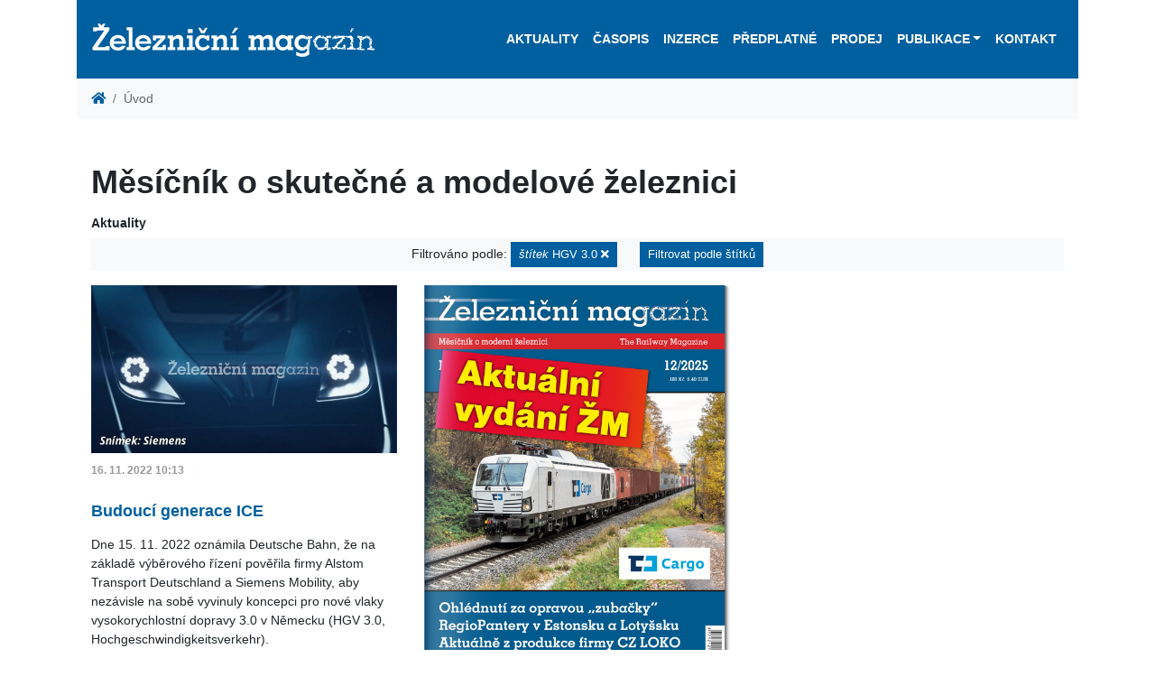

--- FILE ---
content_type: text/html; charset=utf-8
request_url: https://www.zeleznicni-magazin.cz/?tag=hgv-3-0
body_size: 16423
content:
<!DOCTYPE html>
<html lang="cs" prefix="og: http://ogp.me/ns#">
    <head>
        <script src="/vendor/js-cookie2.2.0/js.cookie.js"></script>
<!-- Google tag (gtag.js) -->
<script async src="https://www.googletagmanager.com/gtag/js?id=G-2HSH5LZ2GT"></script>
<script>
  window.dataLayer = window.dataLayer || [];
  function gtag(){dataLayer.push(arguments);}
  gtag('js', new Date());

  gtag('config', 'G-2HSH5LZ2GT');
</script>
        <meta charset="utf-8">
        <meta name="viewport" content="width=device-width, maximum-scale=1.0, user-scalable=no">
            <meta name="robots" content="">
            <meta name="description" content="Měsíčník Železniční magazín je vedoucím železničním časopisem v České a Slovenské republice, který poskytuje informace svým obsahem i formou zaměřené do profesionální roviny.">
        <meta property="og:locale" content="cs"> 
        <meta property="og:type" content="website"> 
        <meta property="og:site_name" content="Železniční magazín">
        <meta property="og:url" content="https://www.zeleznicni-magazin.cz/mesicnik-o-skutecne-a-modelove-zeleznici">
        <meta name="twitter:image" content="https://www.zeleznicni-magazin.cz/resources/">
        <meta name="twitter:card" content="summary_large_image">
        <meta name="format-detection" content="telephone=no">

        <title>Měsíčník o skutečné a modelové železnici | Železniční magazín</title>

        <link href="/resources/css/zm.bootstrap.min.css" rel="stylesheet">
        <link href="/resources/css/style-front.css" rel="stylesheet">
        <link href="/resources/css/footer.css" rel="stylesheet">
        <link href="/vendor/fontAwesome5.2.0/css/all.min.css" rel="stylesheet" type="text/css">
        <link href="/vendor/lightbox/ekko-lightbox.css" rel="stylesheet" type="text/css">
        
        
                    

        <script src="/vendor/jquery3.3.1/jquery.min.js"></script>

        <link rel="apple-touch-icon-precomposed" sizes="57x57" href="/resources/favicons/apple-touch-icon-57x57.png">
        <link rel="apple-touch-icon-precomposed" sizes="114x114" href="/resources/favicons/apple-touch-icon-114x114.png">
        <link rel="apple-touch-icon-precomposed" sizes="72x72" href="/resources/favicons/apple-touch-icon-72x72.png">
        <link rel="apple-touch-icon-precomposed" sizes="144x144" href="/resources/favicons/apple-touch-icon-144x144.png">
        <link rel="apple-touch-icon-precomposed" sizes="120x120" href="/resources/favicons/apple-touch-icon-120x120.png">
        <link rel="apple-touch-icon-precomposed" sizes="152x152" href="/resources/favicons/apple-touch-icon-152x152.png">
        <link rel="icon" type="image/png" href="/resources/favicons/favicon-32x32.png" sizes="32x32">
        <link rel="icon" type="image/png" href="/resources/favicons/favicon-16x16.png" sizes="16x16">
        <meta name="application-name" content="Železniční magazín">
        <meta name="msapplication-TileColor" content="#FFFFFF">
        <meta name="msapplication-TileImage" content="/resources/favicons/mstile-144x144.png"> 

        <link rel="canonical" href="https://www.zeleznicni-magazin.cz/mesicnik-o-skutecne-a-modelove-zeleznici">
    </head>

    <body>
<!-- Google Tag Manager (noscript) -->
<noscript><iframe src="https://www.googletagmanager.com/gtag/js?id=G-2HSH5LZ2GT"
height="0" width="0" style="display:none;visibility:hidden"></iframe></noscript>
<!-- End Google Tag Manager (noscript) -->
        
        <div id="webContent" class="container">
<header>


<div class="container px-0 bg-white">
    <nav class="navbar navbar-dark navbar-expand-xl bg-primary" id="navbar">
        <a title="Železniční magazín" href="/">
            <object id="logo" type="image/svg+xml" data="/resources/images/logo.svg" style="height: 65px;">
                <div class="png-logo"></div>
            </object>
        </a>
        <button class="navbar-toggler navbar-toggler-right" type="button" data-toggle="collapse" data-target="#navbarResponsive" aria-controls="navbarResponsive" aria-expanded="false" aria-label="Toggle navigation">
            <span class="navbar-toggler-icon"></span>
        </button>
        <div class="collapse navbar-collapse flex-column" id="navbarResponsive">
<ul class="navbar-nav ml-auto">


        <li class="nav-item">
    <a  href="/aktuality" class="nav-link">Aktuality</a>
        </li>

        <li class="nav-item">
    <a  href="/casopis" class="nav-link">Časopis</a>
        </li>

        <li class="nav-item">
    <a  href="/inzerce" class="nav-link">Inzerce</a>
        </li>

        <li class="nav-item">
    <a  href="/predplatne" class="nav-link">Předplatné</a>
        </li>

        <li class="nav-item">
    <a  href="/seznam-vybranych-prodejen" class="nav-link">Prodej</a>
        </li>

<li class="nav-item dropdown">
    <a href="#" id="navbarDropdownPublikace" data-toggle="dropdown" aria-haspopup="true" aria-expanded="false" class="nav-link dropdown-toggle">Publikace</a>
    <div class="dropdown-menu dropdown-menu-right" aria-labelledby="navbarDropdownOstatni-Publikace">
    <a  href="/ostatni-publikace/tituly" class="dropdown-item">Tituly</a>
    <a  href="/ostatni-publikace/objednavka" class="dropdown-item">Objednávka</a>
    </div>
</li>


        <li class="nav-item">
    <a  href="/kontakt" class="nav-link">Kontakt</a>
        </li>

</ul>        </div>
    </nav>
</div>
</header>
                <div class="container px-0 bg-white">
            <nav aria-label="breadcrumb">
    <ol class="breadcrumb mb-0 bg-light">
        <li class="breadcrumb-item"><a href="/"><i class="fa fa-home"></i></a></li>
            <li class="breadcrumb-item active" aria-current="page">Úvod</li>
    </ol>
</nav>
                </div>
            
        <div class="container my-0 py-5 px-3 bg-white">
        <h1 class="page-header mb-3">Měsíčník o skutečné a modelové železnici</h1>
            <div class="row">
<div class="column col-12 col-lg-12 col-sm-12">
<div>
<h6>Aktuality</h6>

            <p class="bg-light py-1 text-center">
<span class="alert" role="alert">
    Filtrováno podle: <a href="/mesicnik-o-skutecne-a-modelove-zeleznici" class="btn btn-sm btn-primary"><em>štítek</em> HGV 3.0 <i class="fas fa-times text-white"></i></a> </span>
    <a class="btn btn-sm btn-primary" data-toggle="collapse" href="#collapseTags" role="button" aria-expanded="false" aria-controls="collapseTags">Filtrovat podle štítků</a>
</p>
<div class="row">
    <div class="col col-12 collapse" id="collapseTags">
        <ul class="pl-0">
            <li class="d-inline-block"><a href="/.?tag=spirit-of-praha" class="btn-secondary btn btn-sm mb-1">"Spirit of Praha" <span class="badge badge-light">1</span></a></li>
            <li class="d-inline-block"><a href="/.?tag=1216" class="btn-secondary btn btn-sm mb-1">1216 <span class="badge badge-light">3</span></a></li>
            <li class="d-inline-block"><a href="/.?tag=124-601" class="btn-secondary btn btn-sm mb-1">124.601 <span class="badge badge-light">1</span></a></li>
            <li class="d-inline-block"><a href="/.?tag=150" class="btn-secondary btn btn-sm mb-1">150 <span class="badge badge-light">5</span></a></li>
            <li class="d-inline-block"><a href="/.?tag=150-2" class="btn-secondary btn btn-sm mb-1">150.2 <span class="badge badge-light">2</span></a></li>
            <li class="d-inline-block"><a href="/.?tag=151" class="btn-secondary btn btn-sm mb-1">151 <span class="badge badge-light">3</span></a></li>
            <li class="d-inline-block"><a href="/.?tag=1520" class="btn-secondary btn btn-sm mb-1">1520 <span class="badge badge-light">1</span></a></li>
            <li class="d-inline-block"><a href="/.?tag=163" class="btn-secondary btn btn-sm mb-1">163 <span class="badge badge-light">3</span></a></li>
            <li class="d-inline-block"><a href="/.?tag=16ev" class="btn-secondary btn btn-sm mb-1">16Ev <span class="badge badge-light">13</span></a></li>
            <li class="d-inline-block"><a href="/.?tag=181" class="btn-secondary btn btn-sm mb-1">181 <span class="badge badge-light">1</span></a></li>
            <li class="d-inline-block"><a href="/.?tag=1822" class="btn-secondary btn btn-sm mb-1">1822 <span class="badge badge-light">2</span></a></li>
            <li class="d-inline-block"><a href="/.?tag=189" class="btn-secondary btn btn-sm mb-1">189 <span class="badge badge-light">8</span></a></li>
            <li class="d-inline-block"><a href="/.?tag=2-370" class="btn-secondary btn btn-sm mb-1">2 370 <span class="badge badge-light">1</span></a></li>
            <li class="d-inline-block"><a href="/.?tag=207-e" class="btn-secondary btn btn-sm mb-1">207 E <span class="badge badge-light">1</span></a></li>
            <li class="d-inline-block"><a href="/.?tag=21ev" class="btn-secondary btn btn-sm mb-1">21Ev <span class="badge badge-light">1</span></a></li>
            <li class="d-inline-block"><a href="/.?tag=242" class="btn-secondary btn btn-sm mb-1">242 <span class="badge badge-light">1</span></a></li>
            <li class="d-inline-block"><a href="/.?tag=26ev" class="btn-secondary btn btn-sm mb-1">26Ev <span class="badge badge-light">1</span></a></li>
            <li class="d-inline-block"><a href="/.?tag=290" class="btn-secondary btn btn-sm mb-1">290 <span class="badge badge-light">2</span></a></li>
            <li class="d-inline-block"><a href="/.?tag=2es10" class="btn-secondary btn btn-sm mb-1">2ES10 <span class="badge badge-light">1</span></a></li>
            <li class="d-inline-block"><a href="/.?tag=2es4k" class="btn-secondary btn btn-sm mb-1">2ES4K <span class="badge badge-light">1</span></a></li>
            <li class="d-inline-block"><a href="/.?tag=2es5" class="btn-secondary btn btn-sm mb-1">2ES5 <span class="badge badge-light">2</span></a></li>
            <li class="d-inline-block"><a href="/.?tag=2es6" class="btn-secondary btn btn-sm mb-1">2ES6 <span class="badge badge-light">3</span></a></li>
            <li class="d-inline-block"><a href="/.?tag=2es7" class="btn-secondary btn btn-sm mb-1">2ES7 <span class="badge badge-light">1</span></a></li>
            <li class="d-inline-block"><a href="/.?tag=2es8" class="btn-secondary btn btn-sm mb-1">2ES8 <span class="badge badge-light">3</span></a></li>
            <li class="d-inline-block"><a href="/.?tag=2ev120" class="btn-secondary btn btn-sm mb-1">2EV120 <span class="badge badge-light">1</span></a></li>
            <li class="d-inline-block"><a href="/.?tag=2te116ud" class="btn-secondary btn btn-sm mb-1">2TE116UD <span class="badge badge-light">1</span></a></li>
            <li class="d-inline-block"><a href="/.?tag=2te35a" class="btn-secondary btn btn-sm mb-1">2TE35A <span class="badge badge-light">3</span></a></li>
            <li class="d-inline-block"><a href="/.?tag=350" class="btn-secondary btn btn-sm mb-1">350 <span class="badge badge-light">4</span></a></li>
            <li class="d-inline-block"><a href="/.?tag=361" class="btn-secondary btn btn-sm mb-1">361 <span class="badge badge-light">1</span></a></li>
            <li class="d-inline-block"><a href="/.?tag=362" class="btn-secondary btn btn-sm mb-1">362 <span class="badge badge-light">3</span></a></li>
            <li class="d-inline-block"><a href="/.?tag=363" class="btn-secondary btn btn-sm mb-1">363 <span class="badge badge-light">1</span></a></li>
            <li class="d-inline-block"><a href="/.?tag=363-5" class="btn-secondary btn btn-sm mb-1">363.5 <span class="badge badge-light">4</span></a></li>
            <li class="d-inline-block"><a href="/.?tag=365" class="btn-secondary btn btn-sm mb-1">365 <span class="badge badge-light">5</span></a></li>
            <li class="d-inline-block"><a href="/.?tag=380" class="btn-secondary btn btn-sm mb-1">380 <span class="badge badge-light">15</span></a></li>
            <li class="d-inline-block"><a href="/.?tag=381" class="btn-secondary btn btn-sm mb-1">381 <span class="badge badge-light">2</span></a></li>
            <li class="d-inline-block"><a href="/.?tag=384" class="btn-secondary btn btn-sm mb-1">384 <span class="badge badge-light">3</span></a></li>
            <li class="d-inline-block"><a href="/.?tag=3es5k" class="btn-secondary btn btn-sm mb-1">3ES5K <span class="badge badge-light">3</span></a></li>
            <li class="d-inline-block"><a href="/.?tag=3es6" class="btn-secondary btn btn-sm mb-1">3ES6 <span class="badge badge-light">1</span></a></li>
            <li class="d-inline-block"><a href="/.?tag=3es8" class="btn-secondary btn btn-sm mb-1">3ES8 <span class="badge badge-light">2</span></a></li>
            <li class="d-inline-block"><a href="/.?tag=3te25k2m" class="btn-secondary btn btn-sm mb-1">3TE25K2M <span class="badge badge-light">1</span></a></li>
            <li class="d-inline-block"><a href="/.?tag=3te28" class="btn-secondary btn btn-sm mb-1">3TE28 <span class="badge badge-light">1</span></a></li>
            <li class="d-inline-block"><a href="/.?tag=407" class="btn-secondary btn btn-sm mb-1">407 <span class="badge badge-light">1</span></a></li>
            <li class="d-inline-block"><a href="/.?tag=443" class="btn-secondary btn btn-sm mb-1">443 <span class="badge badge-light">2</span></a></li>
            <li class="d-inline-block"><a href="/.?tag=460" class="btn-secondary btn btn-sm mb-1">460 <span class="badge badge-light">2</span></a></li>
            <li class="d-inline-block"><a href="/.?tag=461" class="btn-secondary btn btn-sm mb-1">461 <span class="badge badge-light">1</span></a></li>
            <li class="d-inline-block"><a href="/.?tag=471" class="btn-secondary btn btn-sm mb-1">471 <span class="badge badge-light">6</span></a></li>
            <li class="d-inline-block"><a href="/.?tag=480" class="btn-secondary btn btn-sm mb-1">480 <span class="badge badge-light">6</span></a></li>
            <li class="d-inline-block"><a href="/.?tag=4es5k" class="btn-secondary btn btn-sm mb-1">4ES5K <span class="badge badge-light">2</span></a></li>
            <li class="d-inline-block"><a href="/.?tag=555" class="btn-secondary btn btn-sm mb-1">555 <span class="badge badge-light">2</span></a></li>
            <li class="d-inline-block"><a href="/.?tag=561" class="btn-secondary btn btn-sm mb-1">561 <span class="badge badge-light">4</span></a></li>
            <li class="d-inline-block"><a href="/.?tag=575" class="btn-secondary btn btn-sm mb-1">575 <span class="badge badge-light">1</span></a></li>
            <li class="d-inline-block"><a href="/.?tag=611m" class="btn-secondary btn btn-sm mb-1">611M <span class="badge badge-light">1</span></a></li>
            <li class="d-inline-block"><a href="/.?tag=628" class="btn-secondary btn btn-sm mb-1">628 <span class="badge badge-light">2</span></a></li>
            <li class="d-inline-block"><a href="/.?tag=655" class="btn-secondary btn btn-sm mb-1">655 <span class="badge badge-light">1</span></a></li>
            <li class="d-inline-block"><a href="/.?tag=665" class="btn-secondary btn btn-sm mb-1">665 <span class="badge badge-light">4</span></a></li>
            <li class="d-inline-block"><a href="/.?tag=671" class="btn-secondary btn btn-sm mb-1">671 <span class="badge badge-light">2</span></a></li>
            <li class="d-inline-block"><a href="/.?tag=675" class="btn-secondary btn btn-sm mb-1">675 <span class="badge badge-light">1</span></a></li>
            <li class="d-inline-block"><a href="/.?tag=7022" class="btn-secondary btn btn-sm mb-1">7022 <span class="badge badge-light">1</span></a></li>
            <li class="d-inline-block"><a href="/.?tag=714" class="btn-secondary btn btn-sm mb-1">714 <span class="badge badge-light">1</span></a></li>
            <li class="d-inline-block"><a href="/.?tag=742" class="btn-secondary btn btn-sm mb-1">742 <span class="badge badge-light">1</span></a></li>
            <li class="d-inline-block"><a href="/.?tag=742-7" class="btn-secondary btn btn-sm mb-1">742.7 <span class="badge badge-light">1</span></a></li>
            <li class="d-inline-block"><a href="/.?tag=744" class="btn-secondary btn btn-sm mb-1">744 <span class="badge badge-light">1</span></a></li>
            <li class="d-inline-block"><a href="/.?tag=753-601" class="btn-secondary btn btn-sm mb-1">753.601 <span class="badge badge-light">1</span></a></li>
            <li class="d-inline-block"><a href="/.?tag=754" class="btn-secondary btn btn-sm mb-1">754 <span class="badge badge-light">1</span></a></li>
            <li class="d-inline-block"><a href="/.?tag=777" class="btn-secondary btn btn-sm mb-1">777 <span class="badge badge-light">2</span></a></li>
            <li class="d-inline-block"><a href="/.?tag=810" class="btn-secondary btn btn-sm mb-1">810 <span class="badge badge-light">3</span></a></li>
            <li class="d-inline-block"><a href="/.?tag=841" class="btn-secondary btn btn-sm mb-1">841 <span class="badge badge-light">1</span></a></li>
            <li class="d-inline-block"><a href="/.?tag=842" class="btn-secondary btn btn-sm mb-1">842 <span class="badge badge-light">3</span></a></li>
            <li class="d-inline-block"><a href="/.?tag=845" class="btn-secondary btn btn-sm mb-1">845 <span class="badge badge-light">2</span></a></li>
            <li class="d-inline-block"><a href="/.?tag=847" class="btn-secondary btn btn-sm mb-1">847 <span class="badge badge-light">16</span></a></li>
            <li class="d-inline-block"><a href="/.?tag=861" class="btn-secondary btn btn-sm mb-1">861 <span class="badge badge-light">2</span></a></li>
            <li class="d-inline-block"><a href="/.?tag=93" class="btn-secondary btn btn-sm mb-1">93 <span class="badge badge-light">1</span></a></li>
            <li class="d-inline-block"><a href="/.?tag=954" class="btn-secondary btn btn-sm mb-1">954 <span class="badge badge-light">2</span></a></li>
            <li class="d-inline-block"><a href="/.?tag=a-train" class="btn-secondary btn btn-sm mb-1">A-Train <span class="badge badge-light">1</span></a></li>
            <li class="d-inline-block"><a href="/.?tag=a-c-m-e" class="btn-secondary btn btn-sm mb-1">A.C.M.E <span class="badge badge-light">1</span></a></li>
            <li class="d-inline-block"><a href="/.?tag=a-c-m-e" class="btn-secondary btn btn-sm mb-1">A.C.M.E. <span class="badge badge-light">1</span></a></li>
            <li class="d-inline-block"><a href="/.?tag=abpee" class="btn-secondary btn btn-sm mb-1">ABpee <span class="badge badge-light">1</span></a></li>
            <li class="d-inline-block"><a href="/.?tag=acatus" class="btn-secondary btn btn-sm mb-1">Acatus <span class="badge badge-light">2</span></a></li>
            <li class="d-inline-block"><a href="/.?tag=acme" class="btn-secondary btn btn-sm mb-1">ACME <span class="badge badge-light">1</span></a></li>
            <li class="d-inline-block"><a href="/.?tag=acs-64" class="btn-secondary btn btn-sm mb-1">ACS-64 <span class="badge badge-light">1</span></a></li>
            <li class="d-inline-block"><a href="/.?tag=adessia" class="btn-secondary btn btn-sm mb-1">Adessia <span class="badge badge-light">3</span></a></li>
            <li class="d-inline-block"><a href="/.?tag=adif" class="btn-secondary btn btn-sm mb-1">Adif <span class="badge badge-light">7</span></a></li>
            <li class="d-inline-block"><a href="/.?tag=adria-rail" class="btn-secondary btn btn-sm mb-1">Adria Rail <span class="badge badge-light">1</span></a></li>
            <li class="d-inline-block"><a href="/.?tag=ady" class="btn-secondary btn btn-sm mb-1">ADY <span class="badge badge-light">6</span></a></li>
            <li class="d-inline-block"><a href="/.?tag=aeroexpress" class="btn-secondary btn btn-sm mb-1">Aeroexpress <span class="badge badge-light">8</span></a></li>
            <li class="d-inline-block"><a href="/.?tag=afry" class="btn-secondary btn btn-sm mb-1">AFRY <span class="badge badge-light">1</span></a></li>
            <li class="d-inline-block"><a href="/.?tag=agc-glass-europe" class="btn-secondary btn btn-sm mb-1">AGC Glass Europe <span class="badge badge-light">1</span></a></li>
            <li class="d-inline-block"><a href="/.?tag=akdogan-train-cargo" class="btn-secondary btn btn-sm mb-1">Akdoğan Train Cargo <span class="badge badge-light">1</span></a></li>
            <li class="d-inline-block"><a href="/.?tag=akiem" class="btn-secondary btn btn-sm mb-1">Akiem <span class="badge badge-light">17</span></a></li>
            <li class="d-inline-block"><a href="/.?tag=alpha-trains" class="btn-secondary btn btn-sm mb-1">Alpha Trains <span class="badge badge-light">11</span></a></li>
            <li class="d-inline-block"><a href="/.?tag=alstom" class="btn-secondary btn btn-sm mb-1">Alstom <span class="badge badge-light">154</span></a></li>
            <li class="d-inline-block"><a href="/.?tag=ampz" class="btn-secondary btn btn-sm mb-1">Ampz <span class="badge badge-light">1</span></a></li>
            <li class="d-inline-block"><a href="/.?tag=amtrak" class="btn-secondary btn btn-sm mb-1">Amtrak <span class="badge badge-light">4</span></a></li>
            <li class="d-inline-block"><a href="/.?tag=angelstar" class="btn-secondary btn btn-sm mb-1">Angelstar <span class="badge badge-light">1</span></a></li>
            <li class="d-inline-block"><a href="/.?tag=ansaldobreda" class="btn-secondary btn btn-sm mb-1">AnsaldoBreda <span class="badge badge-light">2</span></a></li>
            <li class="d-inline-block"><a href="/.?tag=apix" class="btn-secondary btn btn-sm mb-1">APIX <span class="badge badge-light">1</span></a></li>
            <li class="d-inline-block"><a href="/.?tag=arcelormittal" class="btn-secondary btn btn-sm mb-1">ArcelorMittal <span class="badge badge-light">6</span></a></li>
            <li class="d-inline-block"><a href="/.?tag=arenaways" class="btn-secondary btn btn-sm mb-1">Arenaways <span class="badge badge-light">1</span></a></li>
            <li class="d-inline-block"><a href="/.?tag=arf" class="btn-secondary btn btn-sm mb-1">ARF <span class="badge badge-light">9</span></a></li>
            <li class="d-inline-block"><a href="/.?tag=arlanda-express" class="btn-secondary btn btn-sm mb-1">Arlanda express <span class="badge badge-light">1</span></a></li>
            <li class="d-inline-block"><a href="/.?tag=armpee" class="btn-secondary btn btn-sm mb-1">ARmpee <span class="badge badge-light">1</span></a></li>
            <li class="d-inline-block"><a href="/.?tag=arnold" class="btn-secondary btn btn-sm mb-1">Arnold <span class="badge badge-light">1</span></a></li>
            <li class="d-inline-block"><a href="/.?tag=arpad" class="btn-secondary btn btn-sm mb-1">Arpád <span class="badge badge-light">1</span></a></li>
            <li class="d-inline-block"><a href="/.?tag=arriva" class="btn-secondary btn btn-sm mb-1">ARRIVA <span class="badge badge-light">7</span></a></li>
            <li class="d-inline-block"><a href="/.?tag=arriva-vlaky" class="btn-secondary btn btn-sm mb-1">ARRIVA vlaky <span class="badge badge-light">16</span></a></li>
            <li class="d-inline-block"><a href="/.?tag=arsenal" class="btn-secondary btn btn-sm mb-1">Arsenal <span class="badge badge-light">3</span></a></li>
            <li class="d-inline-block"><a href="/.?tag=artic" class="btn-secondary btn btn-sm mb-1">Artic <span class="badge badge-light">5</span></a></li>
            <li class="d-inline-block"><a href="/.?tag=asm" class="btn-secondary btn btn-sm mb-1">ASM <span class="badge badge-light">1</span></a></li>
            <li class="d-inline-block"><a href="/.?tag=aspire" class="btn-secondary btn btn-sm mb-1">ASPIRE <span class="badge badge-light">1</span></a></li>
            <li class="d-inline-block"><a href="/.?tag=astra-trans-carpatic" class="btn-secondary btn btn-sm mb-1">Astra Trans Carpatic <span class="badge badge-light">1</span></a></li>
            <li class="d-inline-block"><a href="/.?tag=astra-vagoane" class="btn-secondary btn btn-sm mb-1">ASTRA Vagoane <span class="badge badge-light">7</span></a></li>
            <li class="d-inline-block"><a href="/.?tag=asynchron" class="btn-secondary btn btn-sm mb-1">Asynchron <span class="badge badge-light">2</span></a></li>
            <li class="d-inline-block"><a href="/.?tag=atd" class="btn-secondary btn btn-sm mb-1">ATD <span class="badge badge-light">1</span></a></li>
            <li class="d-inline-block"><a href="/.?tag=ato" class="btn-secondary btn btn-sm mb-1">ATO <span class="badge badge-light">3</span></a></li>
            <li class="d-inline-block"><a href="/.?tag=atr-365" class="btn-secondary btn btn-sm mb-1">ATR 365 <span class="badge badge-light">2</span></a></li>
            <li class="d-inline-block"><a href="/.?tag=atr220" class="btn-secondary btn btn-sm mb-1">ATR220 <span class="badge badge-light">1</span></a></li>
            <li class="d-inline-block"><a href="/.?tag=atribo" class="btn-secondary btn btn-sm mb-1">Atribo <span class="badge badge-light">2</span></a></li>
            <li class="d-inline-block"><a href="/.?tag=auriga" class="btn-secondary btn btn-sm mb-1">AURIGA <span class="badge badge-light">5</span></a></li>
            <li class="d-inline-block"><a href="/.?tag=ave" class="btn-secondary btn btn-sm mb-1">AVE <span class="badge badge-light">2</span></a></li>
            <li class="d-inline-block"><a href="/.?tag=avelia" class="btn-secondary btn btn-sm mb-1">Avelia <span class="badge badge-light">5</span></a></li>
            <li class="d-inline-block"><a href="/.?tag=avenio" class="btn-secondary btn btn-sm mb-1">Avenio <span class="badge badge-light">1</span></a></li>
            <li class="d-inline-block"><a href="/.?tag=aventra" class="btn-secondary btn btn-sm mb-1">Aventra <span class="badge badge-light">4</span></a></li>
            <li class="d-inline-block"><a href="/.?tag=avril" class="btn-secondary btn btn-sm mb-1">Avril <span class="badge badge-light">3</span></a></li>
            <li class="d-inline-block"><a href="/.?tag=awc" class="btn-secondary btn btn-sm mb-1">AWC <span class="badge badge-light">1</span></a></li>
            <li class="d-inline-block"><a href="/.?tag=awt" class="btn-secondary btn btn-sm mb-1">AWT <span class="badge badge-light">13</span></a></li>
            <li class="d-inline-block"><a href="/.?tag=ayudate" class="btn-secondary btn btn-sm mb-1">Ayudate <span class="badge badge-light">2</span></a></li>
            <li class="d-inline-block"><a href="/.?tag=az4a" class="btn-secondary btn btn-sm mb-1">AZ4A <span class="badge badge-light">1</span></a></li>
            <li class="d-inline-block"><a href="/.?tag=azd" class="btn-secondary btn btn-sm mb-1">AŽD <span class="badge badge-light">9</span></a></li>
            <li class="d-inline-block"><a href="/.?tag=b-logistics" class="btn-secondary btn btn-sm mb-1">B Logistics <span class="badge badge-light">2</span></a></li>
            <li class="d-inline-block"><a href="/.?tag=bahnoperator" class="btn-secondary btn btn-sm mb-1">Bahnoperator <span class="badge badge-light">7</span></a></li>
            <li class="d-inline-block"><a href="/.?tag=balo" class="btn-secondary btn btn-sm mb-1">BALO <span class="badge badge-light">1</span></a></li>
            <li class="d-inline-block"><a href="/.?tag=basf" class="btn-secondary btn btn-sm mb-1">BASF <span class="badge badge-light">2</span></a></li>
            <li class="d-inline-block"><a href="/.?tag=bc" class="btn-secondary btn btn-sm mb-1">BČ <span class="badge badge-light">6</span></a></li>
            <li class="d-inline-block"><a href="/.?tag=bdmpee" class="btn-secondary btn btn-sm mb-1">Bdmpee <span class="badge badge-light">1</span></a></li>
            <li class="d-inline-block"><a href="/.?tag=bdmtee" class="btn-secondary btn btn-sm mb-1">Bdmtee <span class="badge badge-light">2</span></a></li>
            <li class="d-inline-block"><a href="/.?tag=bdz" class="btn-secondary btn btn-sm mb-1">BDŽ <span class="badge badge-light">7</span></a></li>
            <li class="d-inline-block"><a href="/.?tag=bdz-43" class="btn-secondary btn btn-sm mb-1">BDŽ 43 <span class="badge badge-light">1</span></a></li>
            <li class="d-inline-block"><a href="/.?tag=beacon-rail" class="btn-secondary btn btn-sm mb-1">Beacon Rail <span class="badge badge-light">5</span></a></li>
            <li class="d-inline-block"><a href="/.?tag=bechtel" class="btn-secondary btn btn-sm mb-1">Bechtel <span class="badge badge-light">1</span></a></li>
            <li class="d-inline-block"><a href="/.?tag=bedmu" class="btn-secondary btn btn-sm mb-1">BEDMU <span class="badge badge-light">1</span></a></li>
            <li class="d-inline-block"><a href="/.?tag=beg" class="btn-secondary btn btn-sm mb-1">BEG <span class="badge badge-light">1</span></a></li>
            <li class="d-inline-block"><a href="/.?tag=belfort" class="btn-secondary btn btn-sm mb-1">Belfort <span class="badge badge-light">1</span></a></li>
            <li class="d-inline-block"><a href="/.?tag=bemu" class="btn-secondary btn btn-sm mb-1">BEMU <span class="badge badge-light">27</span></a></li>
            <li class="d-inline-block"><a href="/.?tag=beroun" class="btn-secondary btn btn-sm mb-1">Beroun <span class="badge badge-light">1</span></a></li>
            <li class="d-inline-block"><a href="/.?tag=bfk" class="btn-secondary btn btn-sm mb-1">BFK <span class="badge badge-light">1</span></a></li>
            <li class="d-inline-block"><a href="/.?tag=bfl" class="btn-secondary btn btn-sm mb-1">BFL <span class="badge badge-light">1</span></a></li>
            <li class="d-inline-block"><a href="/.?tag=bison" class="btn-secondary btn btn-sm mb-1">Bison <span class="badge badge-light">8</span></a></li>
            <li class="d-inline-block"><a href="/.?tag=bkg1" class="btn-secondary btn btn-sm mb-1">BKG1 <span class="badge badge-light">2</span></a></li>
            <li class="d-inline-block"><a href="/.?tag=bkg2" class="btn-secondary btn btn-sm mb-1">BKG2 <span class="badge badge-light">1</span></a></li>
            <li class="d-inline-block"><a href="/.?tag=blm-model" class="btn-secondary btn btn-sm mb-1">BLM-Model <span class="badge badge-light">2</span></a></li>
            <li class="d-inline-block"><a href="/.?tag=bls" class="btn-secondary btn btn-sm mb-1">BLS <span class="badge badge-light">3</span></a></li>
            <li class="d-inline-block"><a href="/.?tag=bls-cargo" class="btn-secondary btn btn-sm mb-1">BLS Cargo <span class="badge badge-light">2</span></a></li>
            <li class="d-inline-block"><a href="/.?tag=blues" class="btn-secondary btn btn-sm mb-1">Blues <span class="badge badge-light">1</span></a></li>
            <li class="d-inline-block"><a href="/.?tag=bmz" class="btn-secondary btn btn-sm mb-1">Bmz <span class="badge badge-light">4</span></a></li>
            <li class="d-inline-block"><a href="/.?tag=bob" class="btn-secondary btn btn-sm mb-1">BOB <span class="badge badge-light">1</span></a></li>
            <li class="d-inline-block"><a href="/.?tag=bohemiakombi" class="btn-secondary btn btn-sm mb-1">Bohemiakombi <span class="badge badge-light">1</span></a></li>
            <li class="d-inline-block"><a href="/.?tag=bohumin" class="btn-secondary btn btn-sm mb-1">Bohumín <span class="badge badge-light">4</span></a></li>
            <li class="d-inline-block"><a href="/.?tag=bombardier" class="btn-secondary btn btn-sm mb-1">Bombardier <span class="badge badge-light">109</span></a></li>
            <li class="d-inline-block"><a href="/.?tag=borsodchem" class="btn-secondary btn btn-sm mb-1">BorsodChem <span class="badge badge-light">1</span></a></li>
            <li class="d-inline-block"><a href="/.?tag=boxmover" class="btn-secondary btn btn-sm mb-1">BOXmover <span class="badge badge-light">1</span></a></li>
            <li class="d-inline-block"><a href="/.?tag=brasil" class="btn-secondary btn btn-sm mb-1">Brasil <span class="badge badge-light">1</span></a></li>
            <li class="d-inline-block"><a href="/.?tag=brawa" class="btn-secondary btn btn-sm mb-1">Brawa <span class="badge badge-light">1</span></a></li>
            <li class="d-inline-block"><a href="/.?tag=brb" class="btn-secondary btn btn-sm mb-1">BRB <span class="badge badge-light">1</span></a></li>
            <li class="d-inline-block"><a href="/.?tag=brightline" class="btn-secondary btn btn-sm mb-1">Brightline <span class="badge badge-light">1</span></a></li>
            <li class="d-inline-block"><a href="/.?tag=bte" class="btn-secondary btn btn-sm mb-1">BTE <span class="badge badge-light">1</span></a></li>
            <li class="d-inline-block"><a href="/.?tag=bts" class="btn-secondary btn btn-sm mb-1">BTS <span class="badge badge-light">1</span></a></li>
            <li class="d-inline-block"><a href="/.?tag=budamar" class="btn-secondary btn btn-sm mb-1">Budamar <span class="badge badge-light">13</span></a></li>
            <li class="d-inline-block"><a href="/.?tag=budapest" class="btn-secondary btn btn-sm mb-1">Budapest <span class="badge badge-light">2</span></a></li>
            <li class="d-inline-block"><a href="/.?tag=bvg" class="btn-secondary btn btn-sm mb-1">BVG <span class="badge badge-light">1</span></a></li>
            <li class="d-inline-block"><a href="/.?tag=bw" class="btn-secondary btn btn-sm mb-1">BW <span class="badge badge-light">2</span></a></li>
            <li class="d-inline-block"><a href="/.?tag=c2" class="btn-secondary btn btn-sm mb-1">C2 <span class="badge badge-light">1</span></a></li>
            <li class="d-inline-block"><a href="/.?tag=c30" class="btn-secondary btn btn-sm mb-1">C30 <span class="badge badge-light">1</span></a></li>
            <li class="d-inline-block"><a href="/.?tag=c30-m" class="btn-secondary btn btn-sm mb-1">C30-M <span class="badge badge-light">1</span></a></li>
            <li class="d-inline-block"><a href="/.?tag=caf" class="btn-secondary btn btn-sm mb-1">CAF <span class="badge badge-light">31</span></a></li>
            <li class="d-inline-block"><a href="/.?tag=caltrain" class="btn-secondary btn btn-sm mb-1">CalTrain <span class="badge badge-light">1</span></a></li>
            <li class="d-inline-block"><a href="/.?tag=camco" class="btn-secondary btn btn-sm mb-1">CAMCO <span class="badge badge-light">1</span></a></li>
            <li class="d-inline-block"><a href="/.?tag=capricorn" class="btn-secondary btn btn-sm mb-1">Capricorn <span class="badge badge-light">2</span></a></li>
            <li class="d-inline-block"><a href="/.?tag=captrain" class="btn-secondary btn btn-sm mb-1">Captrain <span class="badge badge-light">2</span></a></li>
            <li class="d-inline-block"><a href="/.?tag=caravaggio" class="btn-secondary btn btn-sm mb-1">Caravaggio <span class="badge badge-light">1</span></a></li>
            <li class="d-inline-block"><a href="/.?tag=carbo-rail" class="btn-secondary btn btn-sm mb-1">Carbo Rail <span class="badge badge-light">2</span></a></li>
            <li class="d-inline-block"><a href="/.?tag=carbosped" class="btn-secondary btn btn-sm mb-1">CARBOSPED <span class="badge badge-light">4</span></a></li>
            <li class="d-inline-block"><a href="/.?tag=cargo-motion" class="btn-secondary btn btn-sm mb-1">Cargo Motion <span class="badge badge-light">3</span></a></li>
            <li class="d-inline-block"><a href="/.?tag=cargobeamer" class="btn-secondary btn btn-sm mb-1">Cargobeamer <span class="badge badge-light">2</span></a></li>
            <li class="d-inline-block"><a href="/.?tag=cargonet" class="btn-secondary btn btn-sm mb-1">CargoNet <span class="badge badge-light">2</span></a></li>
            <li class="d-inline-block"><a href="/.?tag=cargounit" class="btn-secondary btn btn-sm mb-1">Cargounit <span class="badge badge-light">9</span></a></li>
            <li class="d-inline-block"><a href="/.?tag=cat" class="btn-secondary btn btn-sm mb-1">CAT <span class="badge badge-light">1</span></a></li>
            <li class="d-inline-block"><a href="/.?tag=cbtc" class="btn-secondary btn btn-sm mb-1">CBTC <span class="badge badge-light">2</span></a></li>
            <li class="d-inline-block"><a href="/.?tag=cd" class="btn-secondary btn btn-sm mb-1">ČD <span class="badge badge-light">323</span></a></li>
            <li class="d-inline-block"><a href="/.?tag=cd-t" class="btn-secondary btn btn-sm mb-1">ČD - T <span class="badge badge-light">2</span></a></li>
            <li class="d-inline-block"><a href="/.?tag=cd-telematika" class="btn-secondary btn btn-sm mb-1">ČD - Telematika <span class="badge badge-light">3</span></a></li>
            <li class="d-inline-block"><a href="/.?tag=cd-cargo" class="btn-secondary btn btn-sm mb-1">ČD Cargo <span class="badge badge-light">119</span></a></li>
            <li class="d-inline-block"><a href="/.?tag=cd-night" class="btn-secondary btn btn-sm mb-1">ČD Night <span class="badge badge-light">1</span></a></li>
            <li class="d-inline-block"><a href="/.?tag=cd-railjet" class="btn-secondary btn btn-sm mb-1">ČD Railjet <span class="badge badge-light">1</span></a></li>
            <li class="d-inline-block"><a href="/.?tag=cd-t" class="btn-secondary btn btn-sm mb-1">ČD-T <span class="badge badge-light">2</span></a></li>
            <li class="d-inline-block"><a href="/.?tag=cdpq" class="btn-secondary btn btn-sm mb-1">CDPQ <span class="badge badge-light">1</span></a></li>
            <li class="d-inline-block"><a href="/.?tag=cegelec" class="btn-secondary btn btn-sm mb-1">Cegelec <span class="badge badge-light">2</span></a></li>
            <li class="d-inline-block"><a href="/.?tag=celestia" class="btn-secondary btn btn-sm mb-1">Celestia <span class="badge badge-light">1</span></a></li>
            <li class="d-inline-block"><a href="/.?tag=cepro" class="btn-secondary btn btn-sm mb-1">ČEPRO <span class="badge badge-light">2</span></a></li>
            <li class="d-inline-block"><a href="/.?tag=cer" class="btn-secondary btn btn-sm mb-1">CER <span class="badge badge-light">4</span></a></li>
            <li class="d-inline-block"><a href="/.?tag=ceska-lipa" class="btn-secondary btn btn-sm mb-1">Česká Lípa <span class="badge badge-light">1</span></a></li>
            <li class="d-inline-block"><a href="/.?tag=ceska-posta" class="btn-secondary btn btn-sm mb-1">Česká pošta <span class="badge badge-light">2</span></a></li>
            <li class="d-inline-block"><a href="/.?tag=ceske-drahy" class="btn-secondary btn btn-sm mb-1">České dráhy <span class="badge badge-light">1</span></a></li>
            <li class="d-inline-block"><a href="/.?tag=cfl" class="btn-secondary btn btn-sm mb-1">CFL <span class="badge badge-light">6</span></a></li>
            <li class="d-inline-block"><a href="/.?tag=cfl-cargo" class="btn-secondary btn btn-sm mb-1">CFL Cargo <span class="badge badge-light">3</span></a></li>
            <li class="d-inline-block"><a href="/.?tag=cfm" class="btn-secondary btn btn-sm mb-1">CFM <span class="badge badge-light">1</span></a></li>
            <li class="d-inline-block"><a href="/.?tag=cfr" class="btn-secondary btn btn-sm mb-1">CFR <span class="badge badge-light">2</span></a></li>
            <li class="d-inline-block"><a href="/.?tag=chalupki" class="btn-secondary btn btn-sm mb-1">Chalupki <span class="badge badge-light">4</span></a></li>
            <li class="d-inline-block"><a href="/.?tag=charger" class="btn-secondary btn btn-sm mb-1">Charger <span class="badge badge-light">4</span></a></li>
            <li class="d-inline-block"><a href="/.?tag=cheb" class="btn-secondary btn btn-sm mb-1">Cheb <span class="badge badge-light">1</span></a></li>
            <li class="d-inline-block"><a href="/.?tag=chemet" class="btn-secondary btn btn-sm mb-1">CHEMET <span class="badge badge-light">1</span></a></li>
            <li class="d-inline-block"><a href="/.?tag=chocen" class="btn-secondary btn btn-sm mb-1">Choceň <span class="badge badge-light">1</span></a></li>
            <li class="d-inline-block"><a href="/.?tag=cina" class="btn-secondary btn btn-sm mb-1">Čína <span class="badge badge-light">13</span></a></li>
            <li class="d-inline-block"><a href="/.?tag=citylink" class="btn-secondary btn btn-sm mb-1">Citylink <span class="badge badge-light">2</span></a></li>
            <li class="d-inline-block"><a href="/.?tag=cityrail" class="btn-secondary btn btn-sm mb-1">CityRail <span class="badge badge-light">3</span></a></li>
            <li class="d-inline-block"><a href="/.?tag=civity" class="btn-secondary btn btn-sm mb-1">Civity <span class="badge badge-light">10</span></a></li>
            <li class="d-inline-block"><a href="/.?tag=ckd" class="btn-secondary btn btn-sm mb-1">ČKD <span class="badge badge-light">1</span></a></li>
            <li class="d-inline-block"><a href="/.?tag=class-66" class="btn-secondary btn btn-sm mb-1">Class 66 <span class="badge badge-light">1</span></a></li>
            <li class="d-inline-block"><a href="/.?tag=clip" class="btn-secondary btn btn-sm mb-1">CLIP <span class="badge badge-light">1</span></a></li>
            <li class="d-inline-block"><a href="/.?tag=cmelak" class="btn-secondary btn btn-sm mb-1">čmelák <span class="badge badge-light">2</span></a></li>
            <li class="d-inline-block"><a href="/.?tag=cmzo" class="btn-secondary btn btn-sm mb-1">ČMŽO <span class="badge badge-light">14</span></a></li>
            <li class="d-inline-block"><a href="/.?tag=cmzo-elektronika" class="btn-secondary btn btn-sm mb-1">ČMŽO - elektronika <span class="badge badge-light">6</span></a></li>
            <li class="d-inline-block"><a href="/.?tag=cmzo-elektronika" class="btn-secondary btn btn-sm mb-1">ČMŽO-elektronika <span class="badge badge-light">1</span></a></li>
            <li class="d-inline-block"><a href="/.?tag=cng" class="btn-secondary btn btn-sm mb-1">CNG <span class="badge badge-light">1</span></a></li>
            <li class="d-inline-block"><a href="/.?tag=cnr" class="btn-secondary btn btn-sm mb-1">CNR <span class="badge badge-light">2</span></a></li>
            <li class="d-inline-block"><a href="/.?tag=comfortjet" class="btn-secondary btn btn-sm mb-1">Comfortjet <span class="badge badge-light">24</span></a></li>
            <li class="d-inline-block"><a href="/.?tag=coop" class="btn-secondary btn btn-sm mb-1">Coop <span class="badge badge-light">1</span></a></li>
            <li class="d-inline-block"><a href="/.?tag=coradia" class="btn-secondary btn btn-sm mb-1">Coradia <span class="badge badge-light">38</span></a></li>
            <li class="d-inline-block"><a href="/.?tag=coradia-max" class="btn-secondary btn btn-sm mb-1">Coradia Max <span class="badge badge-light">2</span></a></li>
            <li class="d-inline-block"><a href="/.?tag=coradia-nordic" class="btn-secondary btn btn-sm mb-1">Coradia Nordic <span class="badge badge-light">1</span></a></li>
            <li class="d-inline-block"><a href="/.?tag=coradia-polyvalent" class="btn-secondary btn btn-sm mb-1">Coradia Polyvalent <span class="badge badge-light">1</span></a></li>
            <li class="d-inline-block"><a href="/.?tag=coradia-stream" class="btn-secondary btn btn-sm mb-1">Coradia Stream <span class="badge badge-light">19</span></a></li>
            <li class="d-inline-block"><a href="/.?tag=cosco" class="btn-secondary btn btn-sm mb-1">COSCO <span class="badge badge-light">1</span></a></li>
            <li class="d-inline-block"><a href="/.?tag=cppk" class="btn-secondary btn btn-sm mb-1">CPPK <span class="badge badge-light">3</span></a></li>
            <li class="d-inline-block"><a href="/.?tag=cr450" class="btn-secondary btn btn-sm mb-1">CR450 <span class="badge badge-light">1</span></a></li>
            <li class="d-inline-block"><a href="/.?tag=crct" class="btn-secondary btn btn-sm mb-1">CRCT <span class="badge badge-light">1</span></a></li>
            <li class="d-inline-block"><a href="/.?tag=crh" class="btn-secondary btn btn-sm mb-1">CRH <span class="badge badge-light">1</span></a></li>
            <li class="d-inline-block"><a href="/.?tag=crrc" class="btn-secondary btn btn-sm mb-1">CRRC <span class="badge badge-light">40</span></a></li>
            <li class="d-inline-block"><a href="/.?tag=crs" class="btn-secondary btn btn-sm mb-1">CRS <span class="badge badge-light">2</span></a></li>
            <li class="d-inline-block"><a href="/.?tag=csr" class="btn-secondary btn btn-sm mb-1">CSR <span class="badge badge-light">1</span></a></li>
            <li class="d-inline-block"><a href="/.?tag=ct-train" class="btn-secondary btn btn-sm mb-1">CT-Train <span class="badge badge-light">3</span></a></li>
            <li class="d-inline-block"><a href="/.?tag=cv" class="btn-secondary btn btn-sm mb-1">CV <span class="badge badge-light">1</span></a></li>
            <li class="d-inline-block"><a href="/.?tag=cvbb" class="btn-secondary btn btn-sm mb-1">CVBB <span class="badge badge-light">1</span></a></li>
            <li class="d-inline-block"><a href="/.?tag=cz-loko" class="btn-secondary btn btn-sm mb-1">CZ LOKO <span class="badge badge-light">81</span></a></li>
            <li class="d-inline-block"><a href="/.?tag=czech-raildays" class="btn-secondary btn btn-sm mb-1">Czech Raildays <span class="badge badge-light">2</span></a></li>
            <li class="d-inline-block"><a href="/.?tag=cztrain" class="btn-secondary btn btn-sm mb-1">CZTrain <span class="badge badge-light">1</span></a></li>
            <li class="d-inline-block"><a href="/.?tag=d9" class="btn-secondary btn btn-sm mb-1">D9 <span class="badge badge-light">1</span></a></li>
            <li class="d-inline-block"><a href="/.?tag=dac" class="btn-secondary btn btn-sm mb-1">DAC <span class="badge badge-light">3</span></a></li>
            <li class="d-inline-block"><a href="/.?tag=dac4eu" class="btn-secondary btn btn-sm mb-1">DAC4EU <span class="badge badge-light">1</span></a></li>
            <li class="d-inline-block"><a href="/.?tag=dart" class="btn-secondary btn btn-sm mb-1">DART <span class="badge badge-light">2</span></a></li>
            <li class="d-inline-block"><a href="/.?tag=db" class="btn-secondary btn btn-sm mb-1">DB <span class="badge badge-light">84</span></a></li>
            <li class="d-inline-block"><a href="/.?tag=db-cargo" class="btn-secondary btn btn-sm mb-1">DB Cargo <span class="badge badge-light">14</span></a></li>
            <li class="d-inline-block"><a href="/.?tag=db-netz" class="btn-secondary btn btn-sm mb-1">DB Netz <span class="badge badge-light">1</span></a></li>
            <li class="d-inline-block"><a href="/.?tag=db-regio" class="btn-secondary btn btn-sm mb-1">DB Regio <span class="badge badge-light">1</span></a></li>
            <li class="d-inline-block"><a href="/.?tag=db-schenker" class="btn-secondary btn btn-sm mb-1">DB Schenker <span class="badge badge-light">1</span></a></li>
            <li class="d-inline-block"><a href="/.?tag=de-12" class="btn-secondary btn btn-sm mb-1">DE 12 <span class="badge badge-light">1</span></a></li>
            <li class="d-inline-block"><a href="/.?tag=delko" class="btn-secondary btn btn-sm mb-1">Delko <span class="badge badge-light">1</span></a></li>
            <li class="d-inline-block"><a href="/.?tag=desiro" class="btn-secondary btn btn-sm mb-1">Desiro <span class="badge badge-light">33</span></a></li>
            <li class="d-inline-block"><a href="/.?tag=desiro-city" class="btn-secondary btn btn-sm mb-1">Desiro City <span class="badge badge-light">1</span></a></li>
            <li class="d-inline-block"><a href="/.?tag=digirata" class="btn-secondary btn btn-sm mb-1">Digirata <span class="badge badge-light">1</span></a></li>
            <li class="d-inline-block"><a href="/.?tag=dm-20" class="btn-secondary btn btn-sm mb-1">DM 20 <span class="badge badge-light">2</span></a></li>
            <li class="d-inline-block"><a href="/.?tag=dmu" class="btn-secondary btn btn-sm mb-1">DMU <span class="badge badge-light">58</span></a></li>
            <li class="d-inline-block"><a href="/.?tag=dmv-rail-cargo" class="btn-secondary btn btn-sm mb-1">DMV Rail Cargo <span class="badge badge-light">1</span></a></li>
            <li class="d-inline-block"><a href="/.?tag=dmz" class="btn-secondary btn btn-sm mb-1">DMZ <span class="badge badge-light">1</span></a></li>
            <li class="d-inline-block"><a href="/.?tag=doncak" class="btn-secondary btn btn-sm mb-1">Dončak <span class="badge badge-light">1</span></a></li>
            <li class="d-inline-block"><a href="/.?tag=dopp-trade-cz" class="btn-secondary btn btn-sm mb-1">DOPP TRADE CZ <span class="badge badge-light">1</span></a></li>
            <li class="d-inline-block"><a href="/.?tag=doprastav" class="btn-secondary btn btn-sm mb-1">Doprastav <span class="badge badge-light">1</span></a></li>
            <li class="d-inline-block"><a href="/.?tag=dosto" class="btn-secondary btn btn-sm mb-1">DOSTO <span class="badge badge-light">1</span></a></li>
            <li class="d-inline-block"><a href="/.?tag=dp2d" class="btn-secondary btn btn-sm mb-1">DP2D <span class="badge badge-light">1</span></a></li>
            <li class="d-inline-block"><a href="/.?tag=dpm" class="btn-secondary btn btn-sm mb-1">DPM <span class="badge badge-light">1</span></a></li>
            <li class="d-inline-block"><a href="/.?tag=dpo" class="btn-secondary btn btn-sm mb-1">DPO <span class="badge badge-light">10</span></a></li>
            <li class="d-inline-block"><a href="/.?tag=dpov" class="btn-secondary btn btn-sm mb-1">DPOV <span class="badge badge-light">10</span></a></li>
            <li class="d-inline-block"><a href="/.?tag=dpp" class="btn-secondary btn btn-sm mb-1">DPP <span class="badge badge-light">4</span></a></li>
            <li class="d-inline-block"><a href="/.?tag=dr19" class="btn-secondary btn btn-sm mb-1">Dr19 <span class="badge badge-light">1</span></a></li>
            <li class="d-inline-block"><a href="/.?tag=dragon" class="btn-secondary btn btn-sm mb-1">Dragon <span class="badge badge-light">24</span></a></li>
            <li class="d-inline-block"><a href="/.?tag=dsb" class="btn-secondary btn btn-sm mb-1">DSB <span class="badge badge-light">11</span></a></li>
            <li class="d-inline-block"><a href="/.?tag=dt" class="btn-secondary btn btn-sm mb-1">DT <span class="badge badge-light">1</span></a></li>
            <li class="d-inline-block"><a href="/.?tag=du" class="btn-secondary btn btn-sm mb-1">DÚ <span class="badge badge-light">1</span></a></li>
            <li class="d-inline-block"><a href="/.?tag=dualshunter" class="btn-secondary btn btn-sm mb-1">DualShunter <span class="badge badge-light">3</span></a></li>
            <li class="d-inline-block"><a href="/.?tag=duisport" class="btn-secondary btn btn-sm mb-1">Duisport <span class="badge badge-light">1</span></a></li>
            <li class="d-inline-block"><a href="/.?tag=duplex" class="btn-secondary btn btn-sm mb-1">Duplex <span class="badge badge-light">2</span></a></li>
            <li class="d-inline-block"><a href="/.?tag=e-5000" class="btn-secondary btn btn-sm mb-1">E 5000 <span class="badge badge-light">1</span></a></li>
            <li class="d-inline-block"><a href="/.?tag=e261" class="btn-secondary btn btn-sm mb-1">E261 <span class="badge badge-light">1</span></a></li>
            <li class="d-inline-block"><a href="/.?tag=e40ac" class="btn-secondary btn btn-sm mb-1">E40AC <span class="badge badge-light">1</span></a></li>
            <li class="d-inline-block"><a href="/.?tag=e4dcu" class="btn-secondary btn btn-sm mb-1">E4DCU <span class="badge badge-light">1</span></a></li>
            <li class="d-inline-block"><a href="/.?tag=e6800" class="btn-secondary btn btn-sm mb-1">E6800 <span class="badge badge-light">2</span></a></li>
            <li class="d-inline-block"><a href="/.?tag=e6act" class="btn-secondary btn btn-sm mb-1">E6ACT <span class="badge badge-light">1</span></a></li>
            <li class="d-inline-block"><a href="/.?tag=ebc" class="btn-secondary btn btn-sm mb-1">EBC <span class="badge badge-light">1</span></a></li>
            <li class="d-inline-block"><a href="/.?tag=ebdmu" class="btn-secondary btn btn-sm mb-1">EBDMU <span class="badge badge-light">1</span></a></li>
            <li class="d-inline-block"><a href="/.?tag=ebicab" class="btn-secondary btn btn-sm mb-1">EbiCab <span class="badge badge-light">3</span></a></li>
            <li class="d-inline-block"><a href="/.?tag=ec-praha" class="btn-secondary btn btn-sm mb-1">EC Praha <span class="badge badge-light">1</span></a></li>
            <li class="d-inline-block"><a href="/.?tag=ecco-rail" class="btn-secondary btn btn-sm mb-1">ecco-rail <span class="badge badge-light">1</span></a></li>
            <li class="d-inline-block"><a href="/.?tag=ed250" class="btn-secondary btn btn-sm mb-1">ED250 <span class="badge badge-light">2</span></a></li>
            <li class="d-inline-block"><a href="/.?tag=ed9e" class="btn-secondary btn btn-sm mb-1">ED9E <span class="badge badge-light">1</span></a></li>
            <li class="d-inline-block"><a href="/.?tag=edita" class="btn-secondary btn btn-sm mb-1">EDITA <span class="badge badge-light">1</span></a></li>
            <li class="d-inline-block"><a href="/.?tag=edmu" class="btn-secondary btn btn-sm mb-1">EDMU <span class="badge badge-light">8</span></a></li>
            <li class="d-inline-block"><a href="/.?tag=edo" class="btn-secondary btn btn-sm mb-1">Edo <span class="badge badge-light">1</span></a></li>
            <li class="d-inline-block"><a href="/.?tag=ef9k" class="btn-secondary btn btn-sm mb-1">EF9K <span class="badge badge-light">2</span></a></li>
            <li class="d-inline-block"><a href="/.?tag=effiliner" class="btn-secondary btn btn-sm mb-1">EffiLiner <span class="badge badge-light">14</span></a></li>
            <li class="d-inline-block"><a href="/.?tag=effishunter" class="btn-secondary btn btn-sm mb-1">EffiShunter <span class="badge badge-light">43</span></a></li>
            <li class="d-inline-block"><a href="/.?tag=eg2tv" class="btn-secondary btn btn-sm mb-1">EG2Tv <span class="badge badge-light">3</span></a></li>
            <li class="d-inline-block"><a href="/.?tag=egypt" class="btn-secondary btn btn-sm mb-1">Egypt <span class="badge badge-light">3</span></a></li>
            <li class="d-inline-block"><a href="/.?tag=ehmu" class="btn-secondary btn btn-sm mb-1">EHMU <span class="badge badge-light">1</span></a></li>
            <li class="d-inline-block"><a href="/.?tag=ejpovice" class="btn-secondary btn btn-sm mb-1">Ejpovice <span class="badge badge-light">2</span></a></li>
            <li class="d-inline-block"><a href="/.?tag=ekova" class="btn-secondary btn btn-sm mb-1">Ekova <span class="badge badge-light">2</span></a></li>
            <li class="d-inline-block"><a href="/.?tag=ekr1" class="btn-secondary btn btn-sm mb-1">EKr1 <span class="badge badge-light">1</span></a></li>
            <li class="d-inline-block"><a href="/.?tag=ekz" class="btn-secondary btn btn-sm mb-1">EKZ <span class="badge badge-light">1</span></a></li>
            <li class="d-inline-block"><a href="/.?tag=elektriraudtee" class="btn-secondary btn btn-sm mb-1">Elektriraudtee <span class="badge badge-light">4</span></a></li>
            <li class="d-inline-block"><a href="/.?tag=elf" class="btn-secondary btn btn-sm mb-1">ELF <span class="badge badge-light">17</span></a></li>
            <li class="d-inline-block"><a href="/.?tag=ell" class="btn-secondary btn btn-sm mb-1">ELL <span class="badge badge-light">27</span></a></li>
            <li class="d-inline-block"><a href="/.?tag=elp" class="btn-secondary btn btn-sm mb-1">ELP <span class="badge badge-light">20</span></a></li>
            <li class="d-inline-block"><a href="/.?tag=elron" class="btn-secondary btn btn-sm mb-1">Elron <span class="badge badge-light">8</span></a></li>
            <li class="d-inline-block"><a href="/.?tag=emka" class="btn-secondary btn btn-sm mb-1">EMKA <span class="badge badge-light">1</span></a></li>
            <li class="d-inline-block"><a href="/.?tag=emu" class="btn-secondary btn btn-sm mb-1">EMU <span class="badge badge-light">252</span></a></li>
            <li class="d-inline-block"><a href="/.?tag=en57" class="btn-secondary btn btn-sm mb-1">EN57 <span class="badge badge-light">1</span></a></li>
            <li class="d-inline-block"><a href="/.?tag=en76" class="btn-secondary btn btn-sm mb-1">EN76 <span class="badge badge-light">1</span></a></li>
            <li class="d-inline-block"><a href="/.?tag=enr" class="btn-secondary btn btn-sm mb-1">ENR <span class="badge badge-light">10</span></a></li>
            <li class="d-inline-block"><a href="/.?tag=ep-cargo" class="btn-secondary btn btn-sm mb-1">EP Cargo <span class="badge badge-light">14</span></a></li>
            <li class="d-inline-block"><a href="/.?tag=ep20" class="btn-secondary btn btn-sm mb-1">EP20 <span class="badge badge-light">4</span></a></li>
            <li class="d-inline-block"><a href="/.?tag=ep2d" class="btn-secondary btn btn-sm mb-1">EP2D <span class="badge badge-light">1</span></a></li>
            <li class="d-inline-block"><a href="/.?tag=eph" class="btn-secondary btn btn-sm mb-1">EPH <span class="badge badge-light">2</span></a></li>
            <li class="d-inline-block"><a href="/.?tag=erixx" class="btn-secondary btn btn-sm mb-1">erixx <span class="badge badge-light">1</span></a></li>
            <li class="d-inline-block"><a href="/.?tag=ermewa" class="btn-secondary btn btn-sm mb-1">Ermewa <span class="badge badge-light">10</span></a></li>
            <li class="d-inline-block"><a href="/.?tag=es104" class="btn-secondary btn btn-sm mb-1">ES104 <span class="badge badge-light">2</span></a></li>
            <li class="d-inline-block"><a href="/.?tag=es64f4" class="btn-secondary btn btn-sm mb-1">ES64F4 <span class="badge badge-light">2</span></a></li>
            <li class="d-inline-block"><a href="/.?tag=es64u4" class="btn-secondary btn btn-sm mb-1">ES64U4 <span class="badge badge-light">3</span></a></li>
            <li class="d-inline-block"><a href="/.?tag=et43" class="btn-secondary btn btn-sm mb-1">ET43 <span class="badge badge-light">1</span></a></li>
            <li class="d-inline-block"><a href="/.?tag=etcs" class="btn-secondary btn btn-sm mb-1">ETCS <span class="badge badge-light">64</span></a></li>
            <li class="d-inline-block"><a href="/.?tag=etr-400" class="btn-secondary btn btn-sm mb-1">ETR 400 <span class="badge badge-light">2</span></a></li>
            <li class="d-inline-block"><a href="/.?tag=euro-3200" class="btn-secondary btn btn-sm mb-1">EURO 3200 <span class="badge badge-light">1</span></a></li>
            <li class="d-inline-block"><a href="/.?tag=euro4001" class="btn-secondary btn btn-sm mb-1">EURO4001 <span class="badge badge-light">1</span></a></li>
            <li class="d-inline-block"><a href="/.?tag=euro6000" class="btn-secondary btn btn-sm mb-1">EURO6000 <span class="badge badge-light">8</span></a></li>
            <li class="d-inline-block"><a href="/.?tag=euro9000" class="btn-secondary btn btn-sm mb-1">EURO9000 <span class="badge badge-light">13</span></a></li>
            <li class="d-inline-block"><a href="/.?tag=eurodual" class="btn-secondary btn btn-sm mb-1">EURODual <span class="badge badge-light">35</span></a></li>
            <li class="d-inline-block"><a href="/.?tag=eurodufour" class="btn-secondary btn btn-sm mb-1">EURODuFour <span class="badge badge-light">1</span></a></li>
            <li class="d-inline-block"><a href="/.?tag=eurofima" class="btn-secondary btn btn-sm mb-1">Eurofima <span class="badge badge-light">1</span></a></li>
            <li class="d-inline-block"><a href="/.?tag=eurolight" class="btn-secondary btn btn-sm mb-1">EuroLight <span class="badge badge-light">5</span></a></li>
            <li class="d-inline-block"><a href="/.?tag=eurolight-dual" class="btn-secondary btn btn-sm mb-1">EUROLIGHT Dual <span class="badge badge-light">2</span></a></li>
            <li class="d-inline-block"><a href="/.?tag=european-sleeper" class="btn-secondary btn btn-sm mb-1">European Sleeper <span class="badge badge-light">5</span></a></li>
            <li class="d-inline-block"><a href="/.?tag=eurorunner" class="btn-secondary btn btn-sm mb-1">Eurorunner <span class="badge badge-light">2</span></a></li>
            <li class="d-inline-block"><a href="/.?tag=eurosprinter" class="btn-secondary btn btn-sm mb-1">Eurosprinter <span class="badge badge-light">7</span></a></li>
            <li class="d-inline-block"><a href="/.?tag=eurostar" class="btn-secondary btn btn-sm mb-1">Eurostar <span class="badge badge-light">10</span></a></li>
            <li class="d-inline-block"><a href="/.?tag=eurotunnel" class="btn-secondary btn btn-sm mb-1">Eurotunnel <span class="badge badge-light">1</span></a></li>
            <li class="d-inline-block"><a href="/.?tag=eurovia" class="btn-secondary btn btn-sm mb-1">Eurovia <span class="badge badge-light">1</span></a></li>
            <li class="d-inline-block"><a href="/.?tag=eurowagon" class="btn-secondary btn btn-sm mb-1">Eurowagon <span class="badge badge-light">1</span></a></li>
            <li class="d-inline-block"><a href="/.?tag=evb" class="btn-secondary btn btn-sm mb-1">EVB <span class="badge badge-light">2</span></a></li>
            <li class="d-inline-block"><a href="/.?tag=evero" class="btn-secondary btn btn-sm mb-1">Evero <span class="badge badge-light">1</span></a></li>
            <li class="d-inline-block"><a href="/.?tag=eversholt" class="btn-secondary btn btn-sm mb-1">Eversholt <span class="badge badge-light">1</span></a></li>
            <li class="d-inline-block"><a href="/.?tag=evm-rail" class="btn-secondary btn btn-sm mb-1">EVM Rail <span class="badge badge-light">2</span></a></li>
            <li class="d-inline-block"><a href="/.?tag=evolution" class="btn-secondary btn btn-sm mb-1">Evolution <span class="badge badge-light">2</span></a></li>
            <li class="d-inline-block"><a href="/.?tag=exact-train" class="btn-secondary btn btn-sm mb-1">Exact-Train <span class="badge badge-light">1</span></a></li>
            <li class="d-inline-block"><a href="/.?tag=expo-1520" class="btn-secondary btn btn-sm mb-1">EXPO 1520 <span class="badge badge-light">4</span></a></li>
            <li class="d-inline-block"><a href="/.?tag=express-rail" class="btn-secondary btn btn-sm mb-1">Express Rail <span class="badge badge-light">1</span></a></li>
            <li class="d-inline-block"><a href="/.?tag=ez" class="btn-secondary btn btn-sm mb-1">EŽ <span class="badge badge-light">4</span></a></li>
            <li class="d-inline-block"><a href="/.?tag=faurei" class="btn-secondary btn btn-sm mb-1">Faurei <span class="badge badge-light">3</span></a></li>
            <li class="d-inline-block"><a href="/.?tag=fennia-rail" class="btn-secondary btn btn-sm mb-1">Fennia Rail <span class="badge badge-light">3</span></a></li>
            <li class="d-inline-block"><a href="/.?tag=fenniarail" class="btn-secondary btn btn-sm mb-1">Fenniarail <span class="badge badge-light">2</span></a></li>
            <li class="d-inline-block"><a href="/.?tag=ferrotramviaria" class="btn-secondary btn btn-sm mb-1">Ferrotramviaria <span class="badge badge-light">1</span></a></li>
            <li class="d-inline-block"><a href="/.?tag=fgc" class="btn-secondary btn btn-sm mb-1">FGC <span class="badge badge-light">1</span></a></li>
            <li class="d-inline-block"><a href="/.?tag=finist" class="btn-secondary btn btn-sm mb-1">Finist <span class="badge badge-light">1</span></a></li>
            <li class="d-inline-block"><a href="/.?tag=fleetshield" class="btn-secondary btn btn-sm mb-1">Fleetshield <span class="badge badge-light">1</span></a></li>
            <li class="d-inline-block"><a href="/.?tag=flexity" class="btn-secondary btn btn-sm mb-1">Flexity <span class="badge badge-light">2</span></a></li>
            <li class="d-inline-block"><a href="/.?tag=flirt" class="btn-secondary btn btn-sm mb-1">FLIRT <span class="badge badge-light">71</span></a></li>
            <li class="d-inline-block"><a href="/.?tag=flirt-akku" class="btn-secondary btn btn-sm mb-1">FLIRT AKKU <span class="badge badge-light">3</span></a></li>
            <li class="d-inline-block"><a href="/.?tag=flirt-evo" class="btn-secondary btn btn-sm mb-1">FLIRT Evo <span class="badge badge-light">2</span></a></li>
            <li class="d-inline-block"><a href="/.?tag=flirt-h2" class="btn-secondary btn btn-sm mb-1">FLIRT H2 <span class="badge badge-light">1</span></a></li>
            <li class="d-inline-block"><a href="/.?tag=flixbus" class="btn-secondary btn btn-sm mb-1">FlixBus <span class="badge badge-light">1</span></a></li>
            <li class="d-inline-block"><a href="/.?tag=flixtrain" class="btn-secondary btn btn-sm mb-1">FlixTrain <span class="badge badge-light">6</span></a></li>
            <li class="d-inline-block"><a href="/.?tag=flxdrive" class="btn-secondary btn btn-sm mb-1">FLXdrive <span class="badge badge-light">1</span></a></li>
            <li class="d-inline-block"><a href="/.?tag=flytoget" class="btn-secondary btn btn-sm mb-1">Flytoget <span class="badge badge-light">1</span></a></li>
            <li class="d-inline-block"><a href="/.?tag=fnm" class="btn-secondary btn btn-sm mb-1">FNM <span class="badge badge-light">6</span></a></li>
            <li class="d-inline-block"><a href="/.?tag=forcity" class="btn-secondary btn btn-sm mb-1">ForCity <span class="badge badge-light">15</span></a></li>
            <li class="d-inline-block"><a href="/.?tag=fpk" class="btn-secondary btn btn-sm mb-1">FPK <span class="badge badge-light">2</span></a></li>
            <li class="d-inline-block"><a href="/.?tag=frachtbahn" class="btn-secondary btn btn-sm mb-1">FRACHTbahn <span class="badge badge-light">1</span></a></li>
            <li class="d-inline-block"><a href="/.?tag=frecciarossa" class="btn-secondary btn btn-sm mb-1">Frecciarossa <span class="badge badge-light">3</span></a></li>
            <li class="d-inline-block"><a href="/.?tag=freightliner" class="btn-secondary btn btn-sm mb-1">Freightliner <span class="badge badge-light">1</span></a></li>
            <li class="d-inline-block"><a href="/.?tag=fs" class="btn-secondary btn btn-sm mb-1">FS <span class="badge badge-light">4</span></a></li>
            <li class="d-inline-block"><a href="/.?tag=fuxing" class="btn-secondary btn btn-sm mb-1">Fuxing <span class="badge badge-light">1</span></a></li>
            <li class="d-inline-block"><a href="/.?tag=fv-dosto" class="btn-secondary btn btn-sm mb-1">FV-Dosto <span class="badge badge-light">4</span></a></li>
            <li class="d-inline-block"><a href="/.?tag=g-6" class="btn-secondary btn btn-sm mb-1">G 6 <span class="badge badge-light">4</span></a></li>
            <li class="d-inline-block"><a href="/.?tag=gailtalbahn" class="btn-secondary btn btn-sm mb-1">Gailtalbahn <span class="badge badge-light">1</span></a></li>
            <li class="d-inline-block"><a href="/.?tag=gama" class="btn-secondary btn btn-sm mb-1">Gama <span class="badge badge-light">10</span></a></li>
            <li class="d-inline-block"><a href="/.?tag=gatx" class="btn-secondary btn btn-sm mb-1">GATX <span class="badge badge-light">1</span></a></li>
            <li class="d-inline-block"><a href="/.?tag=gbr" class="btn-secondary btn btn-sm mb-1">GBR <span class="badge badge-light">1</span></a></li>
            <li class="d-inline-block"><a href="/.?tag=gbrf" class="btn-secondary btn btn-sm mb-1">GBRf <span class="badge badge-light">4</span></a></li>
            <li class="d-inline-block"><a href="/.?tag=gdansk" class="btn-secondary btn btn-sm mb-1">Gdańsk <span class="badge badge-light">1</span></a></li>
            <li class="d-inline-block"><a href="/.?tag=ge" class="btn-secondary btn btn-sm mb-1">GE <span class="badge badge-light">3</span></a></li>
            <li class="d-inline-block"><a href="/.?tag=giruno" class="btn-secondary btn btn-sm mb-1">Giruno <span class="badge badge-light">3</span></a></li>
            <li class="d-inline-block"><a href="/.?tag=gkb" class="btn-secondary btn btn-sm mb-1">GKB <span class="badge badge-light">2</span></a></li>
            <li class="d-inline-block"><a href="/.?tag=gliwice" class="btn-secondary btn btn-sm mb-1">Gliwice <span class="badge badge-light">1</span></a></li>
            <li class="d-inline-block"><a href="/.?tag=gmp" class="btn-secondary btn btn-sm mb-1">GMP <span class="badge badge-light">4</span></a></li>
            <li class="d-inline-block"><a href="/.?tag=govolta" class="btn-secondary btn btn-sm mb-1">GoVolta <span class="badge badge-light">1</span></a></li>
            <li class="d-inline-block"><a href="/.?tag=gpx" class="btn-secondary btn btn-sm mb-1">GPX <span class="badge badge-light">1</span></a></li>
            <li class="d-inline-block"><a href="/.?tag=grand-union" class="btn-secondary btn btn-sm mb-1">Grand Union <span class="badge badge-light">1</span></a></li>
            <li class="d-inline-block"><a href="/.?tag=granit" class="btn-secondary btn btn-sm mb-1">Granit <span class="badge badge-light">4</span></a></li>
            <li class="d-inline-block"><a href="/.?tag=grasshopper" class="btn-secondary btn btn-sm mb-1">Grasshopper <span class="badge badge-light">1</span></a></li>
            <li class="d-inline-block"><a href="/.?tag=grc" class="btn-secondary btn btn-sm mb-1">GRC <span class="badge badge-light">1</span></a></li>
            <li class="d-inline-block"><a href="/.?tag=green-cargo" class="btn-secondary btn btn-sm mb-1">Green Cargo <span class="badge badge-light">10</span></a></li>
            <li class="d-inline-block"><a href="/.?tag=greenbrier" class="btn-secondary btn btn-sm mb-1">Greenbrier <span class="badge badge-light">1</span></a></li>
            <li class="d-inline-block"><a href="/.?tag=griffin" class="btn-secondary btn btn-sm mb-1">Griffin <span class="badge badge-light">16</span></a></li>
            <li class="d-inline-block"><a href="/.?tag=gtlk" class="btn-secondary btn btn-sm mb-1">GTLK <span class="badge badge-light">1</span></a></li>
            <li class="d-inline-block"><a href="/.?tag=gtw" class="btn-secondary btn btn-sm mb-1">GTW <span class="badge badge-light">17</span></a></li>
            <li class="d-inline-block"><a href="/.?tag=gtw-2-6" class="btn-secondary btn btn-sm mb-1">GTW 2/6 <span class="badge badge-light">6</span></a></li>
            <li class="d-inline-block"><a href="/.?tag=gtw" class="btn-secondary btn btn-sm mb-1">GTW+ <span class="badge badge-light">1</span></a></li>
            <li class="d-inline-block"><a href="/.?tag=guardia" class="btn-secondary btn btn-sm mb-1">Guardia <span class="badge badge-light">1</span></a></li>
            <li class="d-inline-block"><a href="/.?tag=gwtr" class="btn-secondary btn btn-sm mb-1">GWTR <span class="badge badge-light">5</span></a></li>
            <li class="d-inline-block"><a href="/.?tag=gysev" class="btn-secondary btn btn-sm mb-1">GYSEV <span class="badge badge-light">6</span></a></li>
            <li class="d-inline-block"><a href="/.?tag=h0" class="btn-secondary btn btn-sm mb-1">H0 <span class="badge badge-light">1</span></a></li>
            <li class="d-inline-block"><a href="/.?tag=h2" class="btn-secondary btn btn-sm mb-1">H2 <span class="badge badge-light">8</span></a></li>
            <li class="d-inline-block"><a href="/.?tag=hankavik" class="btn-secondary btn btn-sm mb-1">Hankavik <span class="badge badge-light">1</span></a></li>
            <li class="d-inline-block"><a href="/.?tag=haramain" class="btn-secondary btn btn-sm mb-1">Haramain <span class="badge badge-light">1</span></a></li>
            <li class="d-inline-block"><a href="/.?tag=hellenic-train" class="btn-secondary btn btn-sm mb-1">Hellenic Train <span class="badge badge-light">1</span></a></li>
            <li class="d-inline-block"><a href="/.?tag=helrom" class="btn-secondary btn btn-sm mb-1">Helrom <span class="badge badge-light">3</span></a></li>
            <li class="d-inline-block"><a href="/.?tag=hemu" class="btn-secondary btn btn-sm mb-1">HEMU <span class="badge badge-light">3</span></a></li>
            <li class="d-inline-block"><a href="/.?tag=hgv-3-0" class=" btn-primary btn btn-sm mb-1">HGV 3.0 <span class="badge badge-light">1</span></a></li>
            <li class="d-inline-block"><a href="/.?tag=hha" class="btn-secondary btn btn-sm mb-1">HHA <span class="badge badge-light">1</span></a></li>
            <li class="d-inline-block"><a href="/.?tag=hhpi" class="btn-secondary btn btn-sm mb-1">HHPI <span class="badge badge-light">3</span></a></li>
            <li class="d-inline-block"><a href="/.?tag=himmelstreppe" class="btn-secondary btn btn-sm mb-1">Himmelstreppe <span class="badge badge-light">1</span></a></li>
            <li class="d-inline-block"><a href="/.?tag=hitachi" class="btn-secondary btn btn-sm mb-1">Hitachi <span class="badge badge-light">11</span></a></li>
            <li class="d-inline-block"><a href="/.?tag=hkl" class="btn-secondary btn btn-sm mb-1">HKL <span class="badge badge-light">2</span></a></li>
            <li class="d-inline-block"><a href="/.?tag=hkx" class="btn-secondary btn btn-sm mb-1">HKX <span class="badge badge-light">1</span></a></li>
            <li class="d-inline-block"><a href="/.?tag=hlb" class="btn-secondary btn btn-sm mb-1">HLB <span class="badge badge-light">4</span></a></li>
            <li class="d-inline-block"><a href="/.?tag=hmh" class="btn-secondary btn btn-sm mb-1">HMH <span class="badge badge-light">1</span></a></li>
            <li class="d-inline-block"><a href="/.?tag=hmu" class="btn-secondary btn btn-sm mb-1">HMU <span class="badge badge-light">17</span></a></li>
            <li class="d-inline-block"><a href="/.?tag=hobbytrain" class="btn-secondary btn btn-sm mb-1">Hobbytrain <span class="badge badge-light">1</span></a></li>
            <li class="d-inline-block"><a href="/.?tag=hodlmayr" class="btn-secondary btn btn-sm mb-1">Hödlmayr <span class="badge badge-light">1</span></a></li>
            <li class="d-inline-block"><a href="/.?tag=hradec-kralove" class="btn-secondary btn btn-sm mb-1">Hradec Králové <span class="badge badge-light">1</span></a></li>
            <li class="d-inline-block"><a href="/.?tag=hrochostroj" class="btn-secondary btn btn-sm mb-1">Hrochostroj <span class="badge badge-light">1</span></a></li>
            <li class="d-inline-block"><a href="/.?tag=hrs" class="btn-secondary btn btn-sm mb-1">HRS <span class="badge badge-light">1</span></a></li>
            <li class="d-inline-block"><a href="/.?tag=hrsc2" class="btn-secondary btn btn-sm mb-1">HRSC2 <span class="badge badge-light">1</span></a></li>
            <li class="d-inline-block"><a href="/.?tag=hs2" class="btn-secondary btn btn-sm mb-1">HS2 <span class="badge badge-light">2</span></a></li>
            <li class="d-inline-block"><a href="/.?tag=hse" class="btn-secondary btn btn-sm mb-1">HSE <span class="badge badge-light">1</span></a></li>
            <li class="d-inline-block"><a href="/.?tag=hsl" class="btn-secondary btn btn-sm mb-1">HSL <span class="badge badge-light">4</span></a></li>
            <li class="d-inline-block"><a href="/.?tag=hubner" class="btn-secondary btn btn-sm mb-1">HÜBNER <span class="badge badge-light">1</span></a></li>
            <li class="d-inline-block"><a href="/.?tag=husarz" class="btn-secondary btn btn-sm mb-1">Husarz <span class="badge badge-light">1</span></a></li>
            <li class="d-inline-block"><a href="/.?tag=hvle" class="btn-secondary btn btn-sm mb-1">HVLE <span class="badge badge-light">3</span></a></li>
            <li class="d-inline-block"><a href="/.?tag=hyperion" class="btn-secondary btn btn-sm mb-1">Hyperion <span class="badge badge-light">1</span></a></li>
            <li class="d-inline-block"><a href="/.?tag=hyperloop" class="btn-secondary btn btn-sm mb-1">Hyperloop <span class="badge badge-light">1</span></a></li>
            <li class="d-inline-block"><a href="/.?tag=hyundai" class="btn-secondary btn btn-sm mb-1">Hyundai <span class="badge badge-light">5</span></a></li>
            <li class="d-inline-block"><a href="/.?tag=hz" class="btn-secondary btn btn-sm mb-1">HŽ <span class="badge badge-light">1</span></a></li>
            <li class="d-inline-block"><a href="/.?tag=ic" class="btn-secondary btn btn-sm mb-1">IC+ <span class="badge badge-light">1</span></a></li>
            <li class="d-inline-block"><a href="/.?tag=ic1351" class="btn-secondary btn btn-sm mb-1">IC1351 <span class="badge badge-light">1</span></a></li>
            <li class="d-inline-block"><a href="/.?tag=ice" class="btn-secondary btn btn-sm mb-1">ICE <span class="badge badge-light">19</span></a></li>
            <li class="d-inline-block"><a href="/.?tag=icng" class="btn-secondary btn btn-sm mb-1">ICNG <span class="badge badge-light">2</span></a></li>
            <li class="d-inline-block"><a href="/.?tag=icx" class="btn-secondary btn btn-sm mb-1">ICx <span class="badge badge-light">2</span></a></li>
            <li class="d-inline-block"><a href="/.?tag=ids-cargo" class="btn-secondary btn btn-sm mb-1">IDS Cargo <span class="badge badge-light">18</span></a></li>
            <li class="d-inline-block"><a href="/.?tag=ilint" class="btn-secondary btn btn-sm mb-1">iLint <span class="badge badge-light">6</span></a></li>
            <li class="d-inline-block"><a href="/.?tag=ilsa" class="btn-secondary btn btn-sm mb-1">ILSA <span class="badge badge-light">1</span></a></li>
            <li class="d-inline-block"><a href="/.?tag=impuls" class="btn-secondary btn btn-sm mb-1">Impuls <span class="badge badge-light">3</span></a></li>
            <li class="d-inline-block"><a href="/.?tag=indian-railways" class="btn-secondary btn btn-sm mb-1">Indian Railways <span class="badge badge-light">3</span></a></li>
            <li class="d-inline-block"><a href="/.?tag=inekon" class="btn-secondary btn btn-sm mb-1">Inekon <span class="badge badge-light">1</span></a></li>
            <li class="d-inline-block"><a href="/.?tag=infrastruktura" class="btn-secondary btn btn-sm mb-1">infrastruktura <span class="badge badge-light">28</span></a></li>
            <li class="d-inline-block"><a href="/.?tag=ingeteam" class="btn-secondary btn btn-sm mb-1">Ingeteam <span class="badge badge-light">2</span></a></li>
            <li class="d-inline-block"><a href="/.?tag=innofreight" class="btn-secondary btn btn-sm mb-1">Innofreight <span class="badge badge-light">23</span></a></li>
            <li class="d-inline-block"><a href="/.?tag=innotrans" class="btn-secondary btn btn-sm mb-1">InnoTrans <span class="badge badge-light">27</span></a></li>
            <li class="d-inline-block"><a href="/.?tag=inoui" class="btn-secondary btn btn-sm mb-1">INOUI <span class="badge badge-light">1</span></a></li>
            <li class="d-inline-block"><a href="/.?tag=inspiro" class="btn-secondary btn btn-sm mb-1">Inspiro <span class="badge badge-light">1</span></a></li>
            <li class="d-inline-block"><a href="/.?tag=interfracht" class="btn-secondary btn btn-sm mb-1">Interfracht <span class="badge badge-light">1</span></a></li>
            <li class="d-inline-block"><a href="/.?tag=interjet" class="btn-secondary btn btn-sm mb-1">InterJet <span class="badge badge-light">6</span></a></li>
            <li class="d-inline-block"><a href="/.?tag=interpanter" class="btn-secondary btn btn-sm mb-1">InterPanter <span class="badge badge-light">2</span></a></li>
            <li class="d-inline-block"><a href="/.?tag=interrail" class="btn-secondary btn btn-sm mb-1">InterRail <span class="badge badge-light">2</span></a></li>
            <li class="d-inline-block"><a href="/.?tag=iore" class="btn-secondary btn btn-sm mb-1">IORE <span class="badge badge-light">2</span></a></li>
            <li class="d-inline-block"><a href="/.?tag=ips-tabor" class="btn-secondary btn btn-sm mb-1">IPS TABOR <span class="badge badge-light">2</span></a></li>
            <li class="d-inline-block"><a href="/.?tag=ir" class="btn-secondary btn btn-sm mb-1">IR <span class="badge badge-light">2</span></a></li>
            <li class="d-inline-block"><a href="/.?tag=isr" class="btn-secondary btn btn-sm mb-1">ISR <span class="badge badge-light">3</span></a></li>
            <li class="d-inline-block"><a href="/.?tag=isu" class="btn-secondary btn btn-sm mb-1">ISU <span class="badge badge-light">1</span></a></li>
            <li class="d-inline-block"><a href="/.?tag=itl" class="btn-secondary btn btn-sm mb-1">ITL <span class="badge badge-light">4</span></a></li>
            <li class="d-inline-block"><a href="/.?tag=ivolga" class="btn-secondary btn btn-sm mb-1">Ivolga <span class="badge badge-light">1</span></a></li>
            <li class="d-inline-block"><a href="/.?tag=janoza" class="btn-secondary btn btn-sm mb-1">Janoza <span class="badge badge-light">1</span></a></li>
            <li class="d-inline-block"><a href="/.?tag=japonsko" class="btn-secondary btn btn-sm mb-1">Japonsko <span class="badge badge-light">4</span></a></li>
            <li class="d-inline-block"><a href="/.?tag=jaromer" class="btn-secondary btn btn-sm mb-1">Jaroměř <span class="badge badge-light">1</span></a></li>
            <li class="d-inline-block"><a href="/.?tag=jednotky" class="btn-secondary btn btn-sm mb-1">jednotky <span class="badge badge-light">34</span></a></li>
            <li class="d-inline-block"><a href="/.?tag=jermak" class="btn-secondary btn btn-sm mb-1">Jermak <span class="badge badge-light">5</span></a></li>
            <li class="d-inline-block"><a href="/.?tag=jhmd" class="btn-secondary btn btn-sm mb-1">JHMD <span class="badge badge-light">6</span></a></li>
            <li class="d-inline-block"><a href="/.?tag=jmk" class="btn-secondary btn btn-sm mb-1">JMK <span class="badge badge-light">5</span></a></li>
            <li class="d-inline-block"><a href="/.?tag=jr-east" class="btn-secondary btn btn-sm mb-1">JR East <span class="badge badge-light">4</span></a></li>
            <li class="d-inline-block"><a href="/.?tag=jt42cwr" class="btn-secondary btn btn-sm mb-1">JT42CWR <span class="badge badge-light">1</span></a></li>
            <li class="d-inline-block"><a href="/.?tag=karvina" class="btn-secondary btn btn-sm mb-1">Karviná <span class="badge badge-light">1</span></a></li>
            <li class="d-inline-block"><a href="/.?tag=kassel" class="btn-secondary btn btn-sm mb-1">Kassel <span class="badge badge-light">1</span></a></li>
            <li class="d-inline-block"><a href="/.?tag=katowice" class="btn-secondary btn btn-sm mb-1">Katowice <span class="badge badge-light">1</span></a></li>
            <li class="d-inline-block"><a href="/.?tag=kawasaki" class="btn-secondary btn btn-sm mb-1">Kawasaki <span class="badge badge-light">1</span></a></li>
            <li class="d-inline-block"><a href="/.?tag=kd" class="btn-secondary btn btn-sm mb-1">KD <span class="badge badge-light">4</span></a></li>
            <li class="d-inline-block"><a href="/.?tag=kds" class="btn-secondary btn btn-sm mb-1">KDS <span class="badge badge-light">1</span></a></li>
            <li class="d-inline-block"><a href="/.?tag=kiruna" class="btn-secondary btn btn-sm mb-1">Kiruna <span class="badge badge-light">1</span></a></li>
            <li class="d-inline-block"><a href="/.?tag=kiss" class="btn-secondary btn btn-sm mb-1">KISS <span class="badge badge-light">54</span></a></li>
            <li class="d-inline-block"><a href="/.?tag=kiwirail" class="btn-secondary btn btn-sm mb-1">KiwiRail <span class="badge badge-light">1</span></a></li>
            <li class="d-inline-block"><a href="/.?tag=km" class="btn-secondary btn btn-sm mb-1">KM <span class="badge badge-light">2</span></a></li>
            <li class="d-inline-block"><a href="/.?tag=knorr-bremse" class="btn-secondary btn btn-sm mb-1">Knorr-Bremse <span class="badge badge-light">1</span></a></li>
            <li class="d-inline-block"><a href="/.?tag=koleje-malopolskie" class="btn-secondary btn btn-sm mb-1">Koleje Małopolskie <span class="badge badge-light">1</span></a></li>
            <li class="d-inline-block"><a href="/.?tag=kolowag" class="btn-secondary btn btn-sm mb-1">Kolowag <span class="badge badge-light">1</span></a></li>
            <li class="d-inline-block"><a href="/.?tag=kombiverkehr" class="btn-secondary btn btn-sm mb-1">Kombiverkehr <span class="badge badge-light">1</span></a></li>
            <li class="d-inline-block"><a href="/.?tag=kontron" class="btn-secondary btn btn-sm mb-1">Kontron <span class="badge badge-light">1</span></a></li>
            <li class="d-inline-block"><a href="/.?tag=konverze" class="btn-secondary btn btn-sm mb-1">konverze <span class="badge badge-light">1</span></a></li>
            <li class="d-inline-block"><a href="/.?tag=koridor" class="btn-secondary btn btn-sm mb-1">Koridor <span class="badge badge-light">1</span></a></li>
            <li class="d-inline-block"><a href="/.?tag=kovarna-msv" class="btn-secondary btn btn-sm mb-1">Kovárna MSV <span class="badge badge-light">1</span></a></li>
            <li class="d-inline-block"><a href="/.?tag=kpo" class="btn-secondary btn btn-sm mb-1">KPO <span class="badge badge-light">2</span></a></li>
            <li class="d-inline-block"><a href="/.?tag=kralovec" class="btn-secondary btn btn-sm mb-1">Královec <span class="badge badge-light">1</span></a></li>
            <li class="d-inline-block"><a href="/.?tag=krosatagen" class="btn-secondary btn btn-sm mb-1">Krösatågen <span class="badge badge-light">2</span></a></li>
            <li class="d-inline-block"><a href="/.?tag=ks" class="btn-secondary btn btn-sm mb-1">KS <span class="badge badge-light">3</span></a></li>
            <li class="d-inline-block"><a href="/.?tag=ktz" class="btn-secondary btn btn-sm mb-1">KTZ <span class="badge badge-light">11</span></a></li>
            <li class="d-inline-block"><a href="/.?tag=kuehn" class="btn-secondary btn btn-sm mb-1">Kuehn <span class="badge badge-light">2</span></a></li>
            <li class="d-inline-block"><a href="/.?tag=kvsz" class="btn-secondary btn btn-sm mb-1">KVSZ <span class="badge badge-light">3</span></a></li>
            <li class="d-inline-block"><a href="/.?tag=kyklop" class="btn-secondary btn btn-sm mb-1">Kyklop <span class="badge badge-light">2</span></a></li>
            <li class="d-inline-block"><a href="/.?tag=kz" class="btn-secondary btn btn-sm mb-1">KZ <span class="badge badge-light">1</span></a></li>
            <li class="d-inline-block"><a href="/.?tag=kz4at" class="btn-secondary btn btn-sm mb-1">KZ4AT <span class="badge badge-light">3</span></a></li>
            <li class="d-inline-block"><a href="/.?tag=kz8a" class="btn-secondary btn btn-sm mb-1">KZ8A <span class="badge badge-light">5</span></a></li>
            <li class="d-inline-block"><a href="/.?tag=kzc-doprava" class="btn-secondary btn btn-sm mb-1">KŽC Doprava <span class="badge badge-light">1</span></a></li>
            <li class="d-inline-block"><a href="/.?tag=l-s-models" class="btn-secondary btn btn-sm mb-1">L. S. Models <span class="badge badge-light">3</span></a></li>
            <li class="d-inline-block"><a href="/.?tag=lastocka" class="btn-secondary btn btn-sm mb-1">Lastočka <span class="badge badge-light">18</span></a></li>
            <li class="d-inline-block"><a href="/.?tag=laude" class="btn-secondary btn btn-sm mb-1">Laude <span class="badge badge-light">3</span></a></li>
            <li class="d-inline-block"><a href="/.?tag=laview" class="btn-secondary btn btn-sm mb-1">Laview <span class="badge badge-light">1</span></a></li>
            <li class="d-inline-block"><a href="/.?tag=ldz" class="btn-secondary btn btn-sm mb-1">LDZ <span class="badge badge-light">2</span></a></li>
            <li class="d-inline-block"><a href="/.?tag=le-train" class="btn-secondary btn btn-sm mb-1">LE TRAIN <span class="badge badge-light">1</span></a></li>
            <li class="d-inline-block"><a href="/.?tag=legios" class="btn-secondary btn btn-sm mb-1">Legios <span class="badge badge-light">2</span></a></li>
            <li class="d-inline-block"><a href="/.?tag=lehrte" class="btn-secondary btn btn-sm mb-1">Lehrte <span class="badge badge-light">1</span></a></li>
            <li class="d-inline-block"><a href="/.?tag=leman-express" class="btn-secondary btn btn-sm mb-1">Léman Express <span class="badge badge-light">1</span></a></li>
            <li class="d-inline-block"><a href="/.?tag=leo" class="btn-secondary btn btn-sm mb-1">LEO <span class="badge badge-light">18</span></a></li>
            <li class="d-inline-block"><a href="/.?tag=leo-express" class="btn-secondary btn btn-sm mb-1">LEO Express <span class="badge badge-light">24</span></a></li>
            <li class="d-inline-block"><a href="/.?tag=leo-flirt" class="btn-secondary btn btn-sm mb-1">LEO FLIRT <span class="badge badge-light">2</span></a></li>
            <li class="d-inline-block"><a href="/.?tag=lg" class="btn-secondary btn btn-sm mb-1">LG <span class="badge badge-light">1</span></a></li>
            <li class="d-inline-block"><a href="/.?tag=liberty" class="btn-secondary btn btn-sm mb-1">Liberty <span class="badge badge-light">2</span></a></li>
            <li class="d-inline-block"><a href="/.?tag=liebherr" class="btn-secondary btn btn-sm mb-1">Liebherr <span class="badge badge-light">1</span></a></li>
            <li class="d-inline-block"><a href="/.?tag=lineas" class="btn-secondary btn btn-sm mb-1">Lineas <span class="badge badge-light">4</span></a></li>
            <li class="d-inline-block"><a href="/.?tag=link" class="btn-secondary btn btn-sm mb-1">LINK <span class="badge badge-light">27</span></a></li>
            <li class="d-inline-block"><a href="/.?tag=lint" class="btn-secondary btn btn-sm mb-1">LINT <span class="badge badge-light">8</span></a></li>
            <li class="d-inline-block"><a href="/.?tag=lint-41" class="btn-secondary btn btn-sm mb-1">Lint 41 <span class="badge badge-light">1</span></a></li>
            <li class="d-inline-block"><a href="/.?tag=lion" class="btn-secondary btn btn-sm mb-1">LION <span class="badge badge-light">1</span></a></li>
            <li class="d-inline-block"><a href="/.?tag=living-lab" class="btn-secondary btn btn-sm mb-1">Living Lab <span class="badge badge-light">1</span></a></li>
            <li class="d-inline-block"><a href="/.?tag=lkab" class="btn-secondary btn btn-sm mb-1">LKAB <span class="badge badge-light">2</span></a></li>
            <li class="d-inline-block"><a href="/.?tag=lkz" class="btn-secondary btn btn-sm mb-1">LKZ <span class="badge badge-light">1</span></a></li>
            <li class="d-inline-block"><a href="/.?tag=lner" class="btn-secondary btn btn-sm mb-1">LNER <span class="badge badge-light">1</span></a></li>
            <li class="d-inline-block"><a href="/.?tag=lnvg" class="btn-secondary btn btn-sm mb-1">LNVG <span class="badge badge-light">4</span></a></li>
            <li class="d-inline-block"><a href="/.?tag=locobuggies" class="btn-secondary btn btn-sm mb-1">LocoBuggies <span class="badge badge-light">1</span></a></li>
            <li class="d-inline-block"><a href="/.?tag=locoitalia" class="btn-secondary btn btn-sm mb-1">LocoItalia <span class="badge badge-light">1</span></a></li>
            <li class="d-inline-block"><a href="/.?tag=locomotive" class="btn-secondary btn btn-sm mb-1">locomotive <span class="badge badge-light">1</span></a></li>
            <li class="d-inline-block"><a href="/.?tag=locon" class="btn-secondary btn btn-sm mb-1">LOCON <span class="badge badge-light">1</span></a></li>
            <li class="d-inline-block"><a href="/.?tag=lok4envi" class="btn-secondary btn btn-sm mb-1">Lok4Envi <span class="badge badge-light">1</span></a></li>
            <li class="d-inline-block"><a href="/.?tag=loko-trans" class="btn-secondary btn btn-sm mb-1">LOKO TRANS <span class="badge badge-light">1</span></a></li>
            <li class="d-inline-block"><a href="/.?tag=lokomotion" class="btn-secondary btn btn-sm mb-1">Lokomotion <span class="badge badge-light">2</span></a></li>
            <li class="d-inline-block"><a href="/.?tag=lokomotivy" class="btn-secondary btn btn-sm mb-1">lokomotivy <span class="badge badge-light">456</span></a></li>
            <li class="d-inline-block"><a href="/.?tag=lokorail" class="btn-secondary btn btn-sm mb-1">Lokorail <span class="badge badge-light">6</span></a></li>
            <li class="d-inline-block"><a href="/.?tag=lokotrain" class="btn-secondary btn btn-sm mb-1">LokoTrain <span class="badge badge-light">11</span></a></li>
            <li class="d-inline-block"><a href="/.?tag=lostr" class="btn-secondary btn btn-sm mb-1">Lostr <span class="badge badge-light">1</span></a></li>
            <li class="d-inline-block"><a href="/.?tag=lotos-kolej" class="btn-secondary btn btn-sm mb-1">LOTOS Kolej <span class="badge badge-light">3</span></a></li>
            <li class="d-inline-block"><a href="/.?tag=lte" class="btn-secondary btn btn-sm mb-1">LTE <span class="badge badge-light">5</span></a></li>
            <li class="d-inline-block"><a href="/.?tag=ltg" class="btn-secondary btn btn-sm mb-1">LTG <span class="badge badge-light">5</span></a></li>
            <li class="d-inline-block"><a href="/.?tag=ltg-cargo" class="btn-secondary btn btn-sm mb-1">LTG Cargo <span class="badge badge-light">3</span></a></li>
            <li class="d-inline-block"><a href="/.?tag=ltz" class="btn-secondary btn btn-sm mb-1">LTZ <span class="badge badge-light">1</span></a></li>
            <li class="d-inline-block"><a href="/.?tag=lu" class="btn-secondary btn btn-sm mb-1">LU <span class="badge badge-light">1</span></a></li>
            <li class="d-inline-block"><a href="/.?tag=lucy" class="btn-secondary btn btn-sm mb-1">Lucy <span class="badge badge-light">1</span></a></li>
            <li class="d-inline-block"><a href="/.?tag=luganskteplovoz" class="btn-secondary btn btn-sm mb-1">Luganskteplovoz <span class="badge badge-light">1</span></a></li>
            <li class="d-inline-block"><a href="/.?tag=luka-koper" class="btn-secondary btn btn-sm mb-1">Luka Koper <span class="badge badge-light">1</span></a></li>
            <li class="d-inline-block"><a href="/.?tag=lodz" class="btn-secondary btn btn-sm mb-1">Łódź <span class="badge badge-light">3</span></a></li>
            <li class="d-inline-block"><a href="/.?tag=m-260-0" class="btn-secondary btn btn-sm mb-1">M 260.0 <span class="badge badge-light">2</span></a></li>
            <li class="d-inline-block"><a href="/.?tag=m-27-0" class="btn-secondary btn btn-sm mb-1">M 27.0 <span class="badge badge-light">6</span></a></li>
            <li class="d-inline-block"><a href="/.?tag=m-290-0" class="btn-secondary btn btn-sm mb-1">M 290.0 <span class="badge badge-light">4</span></a></li>
            <li class="d-inline-block"><a href="/.?tag=m-290-002" class="btn-secondary btn btn-sm mb-1">M 290.002 <span class="badge badge-light">1</span></a></li>
            <li class="d-inline-block"><a href="/.?tag=m7" class="btn-secondary btn btn-sm mb-1">M7 <span class="badge badge-light">3</span></a></li>
            <li class="d-inline-block"><a href="/.?tag=malachit" class="btn-secondary btn btn-sm mb-1">Malachit <span class="badge badge-light">1</span></a></li>
            <li class="d-inline-block"><a href="/.?tag=malaszewicze" class="btn-secondary btn btn-sm mb-1">Malaszewicze <span class="badge badge-light">2</span></a></li>
            <li class="d-inline-block"><a href="/.?tag=man" class="btn-secondary btn btn-sm mb-1">MAN <span class="badge badge-light">1</span></a></li>
            <li class="d-inline-block"><a href="/.?tag=mariazellerbahn" class="btn-secondary btn btn-sm mb-1">Mariazellerbahn <span class="badge badge-light">1</span></a></li>
            <li class="d-inline-block"><a href="/.?tag=marklin" class="btn-secondary btn btn-sm mb-1">Märklin <span class="badge badge-light">1</span></a></li>
            <li class="d-inline-block"><a href="/.?tag=mars-logistics" class="btn-secondary btn btn-sm mb-1">Mars Logistics <span class="badge badge-light">2</span></a></li>
            <li class="d-inline-block"><a href="/.?tag=mattoni" class="btn-secondary btn btn-sm mb-1">Mattoni <span class="badge badge-light">1</span></a></li>
            <li class="d-inline-block"><a href="/.?tag=mav" class="btn-secondary btn btn-sm mb-1">MÁV <span class="badge badge-light">9</span></a></li>
            <li class="d-inline-block"><a href="/.?tag=maxima" class="btn-secondary btn btn-sm mb-1">Maxima <span class="badge badge-light">3</span></a></li>
            <li class="d-inline-block"><a href="/.?tag=mbc" class="btn-secondary btn btn-sm mb-1">MBC <span class="badge badge-light">1</span></a></li>
            <li class="d-inline-block"><a href="/.?tag=md" class="btn-secondary btn btn-sm mb-1">MD <span class="badge badge-light">1</span></a></li>
            <li class="d-inline-block"><a href="/.?tag=mecel-trans" class="btn-secondary btn btn-sm mb-1">Mečel-Trans <span class="badge badge-light">1</span></a></li>
            <li class="d-inline-block"><a href="/.?tag=medlog" class="btn-secondary btn btn-sm mb-1">Medlog <span class="badge badge-light">1</span></a></li>
            <li class="d-inline-block"><a href="/.?tag=medway" class="btn-secondary btn btn-sm mb-1">MEDWAY <span class="badge badge-light">5</span></a></li>
            <li class="d-inline-block"><a href="/.?tag=menzels-lokschuppen" class="btn-secondary btn btn-sm mb-1">Menzels Lokschuppen <span class="badge badge-light">2</span></a></li>
            <li class="d-inline-block"><a href="/.?tag=mercitalia" class="btn-secondary btn btn-sm mb-1">Mercitalia <span class="badge badge-light">4</span></a></li>
            <li class="d-inline-block"><a href="/.?tag=mermec" class="btn-secondary btn btn-sm mb-1">Mermec <span class="badge badge-light">1</span></a></li>
            <li class="d-inline-block"><a href="/.?tag=merseyrail" class="btn-secondary btn btn-sm mb-1">Merseyrail <span class="badge badge-light">2</span></a></li>
            <li class="d-inline-block"><a href="/.?tag=metrans" class="btn-secondary btn btn-sm mb-1">METRANS <span class="badge badge-light">41</span></a></li>
            <li class="d-inline-block"><a href="/.?tag=metro" class="btn-secondary btn btn-sm mb-1">METRO <span class="badge badge-light">14</span></a></li>
            <li class="d-inline-block"><a href="/.?tag=metro-warszawskie" class="btn-secondary btn btn-sm mb-1">Metro Warszawskie <span class="badge badge-light">2</span></a></li>
            <li class="d-inline-block"><a href="/.?tag=metropolis" class="btn-secondary btn btn-sm mb-1">Metropolis <span class="badge badge-light">1</span></a></li>
            <li class="d-inline-block"><a href="/.?tag=metropoliten-ead" class="btn-secondary btn btn-sm mb-1">Metropoliten EAD <span class="badge badge-light">1</span></a></li>
            <li class="d-inline-block"><a href="/.?tag=metrovagonmas" class="btn-secondary btn btn-sm mb-1">Metrovagonmaš <span class="badge badge-light">2</span></a></li>
            <li class="d-inline-block"><a href="/.?tag=mexiko" class="btn-secondary btn btn-sm mb-1">Mexiko <span class="badge badge-light">1</span></a></li>
            <li class="d-inline-block"><a href="/.?tag=mgbahn" class="btn-secondary btn btn-sm mb-1">MGBahn <span class="badge badge-light">1</span></a></li>
            <li class="d-inline-block"><a href="/.?tag=mi20" class="btn-secondary btn btn-sm mb-1">MI20 <span class="badge badge-light">1</span></a></li>
            <li class="d-inline-block"><a href="/.?tag=microvast" class="btn-secondary btn btn-sm mb-1">Microvast <span class="badge badge-light">1</span></a></li>
            <li class="d-inline-block"><a href="/.?tag=mireo" class="btn-secondary btn btn-sm mb-1">Mireo <span class="badge badge-light">22</span></a></li>
            <li class="d-inline-block"><a href="/.?tag=mireo-plus-b" class="btn-secondary btn btn-sm mb-1">Mireo Plus B <span class="badge badge-light">4</span></a></li>
            <li class="d-inline-block"><a href="/.?tag=mireo-plus-h" class="btn-secondary btn btn-sm mb-1">Mireo Plus H <span class="badge badge-light">3</span></a></li>
            <li class="d-inline-block"><a href="/.?tag=mireo-smart" class="btn-secondary btn btn-sm mb-1">Mireo Smart <span class="badge badge-light">1</span></a></li>
            <li class="d-inline-block"><a href="/.?tag=mjba" class="btn-secondary btn btn-sm mb-1">MJBA <span class="badge badge-light">2</span></a></li>
            <li class="d-inline-block"><a href="/.?tag=ml" class="btn-secondary btn btn-sm mb-1">ML <span class="badge badge-light">1</span></a></li>
            <li class="d-inline-block"><a href="/.?tag=mob" class="btn-secondary btn btn-sm mb-1">MOB <span class="badge badge-light">2</span></a></li>
            <li class="d-inline-block"><a href="/.?tag=mobiler" class="btn-secondary btn btn-sm mb-1">Mobiler <span class="badge badge-light">1</span></a></li>
            <li class="d-inline-block"><a href="/.?tag=modalis" class="btn-secondary btn btn-sm mb-1">Modalis <span class="badge badge-light">1</span></a></li>
            <li class="d-inline-block"><a href="/.?tag=model" class="btn-secondary btn btn-sm mb-1">model <span class="badge badge-light">24</span></a></li>
            <li class="d-inline-block"><a href="/.?tag=modula" class="btn-secondary btn btn-sm mb-1">Modula <span class="badge badge-light">3</span></a></li>
            <li class="d-inline-block"><a href="/.?tag=molinari" class="btn-secondary btn btn-sm mb-1">Molinari <span class="badge badge-light">1</span></a></li>
            <li class="d-inline-block"><a href="/.?tag=moravia" class="btn-secondary btn btn-sm mb-1">Moravia <span class="badge badge-light">4</span></a></li>
            <li class="d-inline-block"><a href="/.?tag=moskva" class="btn-secondary btn btn-sm mb-1">Moskva <span class="badge badge-light">3</span></a></li>
            <li class="d-inline-block"><a href="/.?tag=mpk-krakow" class="btn-secondary btn btn-sm mb-1">MPK Kraków <span class="badge badge-light">1</span></a></li>
            <li class="d-inline-block"><a href="/.?tag=mpk-wroclaw" class="btn-secondary btn btn-sm mb-1">MPK Wrocław <span class="badge badge-light">1</span></a></li>
            <li class="d-inline-block"><a href="/.?tag=mrce" class="btn-secondary btn btn-sm mb-1">MRCE <span class="badge badge-light">8</span></a></li>
            <li class="d-inline-block"><a href="/.?tag=mrs-logistica" class="btn-secondary btn btn-sm mb-1">MRS Logistica <span class="badge badge-light">1</span></a></li>
            <li class="d-inline-block"><a href="/.?tag=msc" class="btn-secondary btn btn-sm mb-1">MSC <span class="badge badge-light">4</span></a></li>
            <li class="d-inline-block"><a href="/.?tag=msk" class="btn-secondary btn btn-sm mb-1">MSK <span class="badge badge-light">16</span></a></li>
            <li class="d-inline-block"><a href="/.?tag=msv-elektronika" class="btn-secondary btn btn-sm mb-1">MSV elektronika <span class="badge badge-light">2</span></a></li>
            <li class="d-inline-block"><a href="/.?tag=msv-interier" class="btn-secondary btn btn-sm mb-1">MSV interier <span class="badge badge-light">1</span></a></li>
            <li class="d-inline-block"><a href="/.?tag=mtb-model" class="btn-secondary btn btn-sm mb-1">MTB-model <span class="badge badge-light">1</span></a></li>
            <li class="d-inline-block"><a href="/.?tag=mvg" class="btn-secondary btn btn-sm mb-1">MVG <span class="badge badge-light">1</span></a></li>
            <li class="d-inline-block"><a href="/.?tag=nakladni-vozy" class="btn-secondary btn btn-sm mb-1">nákladní vozy <span class="badge badge-light">2</span></a></li>
            <li class="d-inline-block"><a href="/.?tag=navesy" class="btn-secondary btn btn-sm mb-1">návěsy <span class="badge badge-light">8</span></a></li>
            <li class="d-inline-block"><a href="/.?tag=ndcon-logic" class="btn-secondary btn btn-sm mb-1">NDCon LOGIC <span class="badge badge-light">1</span></a></li>
            <li class="d-inline-block"><a href="/.?tag=neb" class="btn-secondary btn btn-sm mb-1">NEB <span class="badge badge-light">3</span></a></li>
            <li class="d-inline-block"><a href="/.?tag=negrelliho-viadukt" class="btn-secondary btn btn-sm mb-1">Negrelliho viadukt <span class="badge badge-light">1</span></a></li>
            <li class="d-inline-block"><a href="/.?tag=nehoda" class="btn-secondary btn btn-sm mb-1">nehoda <span class="badge badge-light">2</span></a></li>
            <li class="d-inline-block"><a href="/.?tag=nehody" class="btn-secondary btn btn-sm mb-1">nehody <span class="badge badge-light">1</span></a></li>
            <li class="d-inline-block"><a href="/.?tag=nestle" class="btn-secondary btn btn-sm mb-1">Nestlé <span class="badge badge-light">1</span></a></li>
            <li class="d-inline-block"><a href="/.?tag=netinera" class="btn-secondary btn btn-sm mb-1">Netinera <span class="badge badge-light">1</span></a></li>
            <li class="d-inline-block"><a href="/.?tag=nevz" class="btn-secondary btn btn-sm mb-1">NEVZ <span class="badge badge-light">6</span></a></li>
            <li class="d-inline-block"><a href="/.?tag=newag" class="btn-secondary btn btn-sm mb-1">Newag <span class="badge badge-light">39</span></a></li>
            <li class="d-inline-block"><a href="/.?tag=newag-gliwice" class="btn-secondary btn btn-sm mb-1">Newag Gliwice <span class="badge badge-light">1</span></a></li>
            <li class="d-inline-block"><a href="/.?tag=nexrail" class="btn-secondary btn btn-sm mb-1">Nexrail <span class="badge badge-light">2</span></a></li>
            <li class="d-inline-block"><a href="/.?tag=nextfuel" class="btn-secondary btn btn-sm mb-1">NextFuel <span class="badge badge-light">1</span></a></li>
            <li class="d-inline-block"><a href="/.?tag=nexus" class="btn-secondary btn btn-sm mb-1">Nexus <span class="badge badge-light">2</span></a></li>
            <li class="d-inline-block"><a href="/.?tag=niederosterreich" class="btn-secondary btn btn-sm mb-1">Niederösterreich <span class="badge badge-light">1</span></a></li>
            <li class="d-inline-block"><a href="/.?tag=nightjet" class="btn-secondary btn btn-sm mb-1">nightjet <span class="badge badge-light">12</span></a></li>
            <li class="d-inline-block"><a href="/.?tag=nim-express" class="btn-secondary btn btn-sm mb-1">NIM Express <span class="badge badge-light">14</span></a></li>
            <li class="d-inline-block"><a href="/.?tag=nmu" class="btn-secondary btn btn-sm mb-1">NMU <span class="badge badge-light">31</span></a></li>
            <li class="d-inline-block"><a href="/.?tag=norske-tog" class="btn-secondary btn btn-sm mb-1">Norske Tog <span class="badge badge-light">6</span></a></li>
            <li class="d-inline-block"><a href="/.?tag=northrail" class="btn-secondary btn btn-sm mb-1">Northrail <span class="badge badge-light">7</span></a></li>
            <li class="d-inline-block"><a href="/.?tag=nova" class="btn-secondary btn btn-sm mb-1">nOVA <span class="badge badge-light">4</span></a></li>
            <li class="d-inline-block"><a href="/.?tag=novog" class="btn-secondary btn btn-sm mb-1">NÖVOG <span class="badge badge-light">2</span></a></li>
            <li class="d-inline-block"><a href="/.?tag=ns" class="btn-secondary btn btn-sm mb-1">NS <span class="badge badge-light">10</span></a></li>
            <li class="d-inline-block"><a href="/.?tag=ntv" class="btn-secondary btn btn-sm mb-1">NTV <span class="badge badge-light">1</span></a></li>
            <li class="d-inline-block"><a href="/.?tag=nymwag" class="btn-secondary btn btn-sm mb-1">Nymwag <span class="badge badge-light">8</span></a></li>
            <li class="d-inline-block"><a href="/.?tag=oaris" class="btn-secondary btn btn-sm mb-1">Oaris <span class="badge badge-light">1</span></a></li>
            <li class="d-inline-block"><a href="/.?tag=obb" class="btn-secondary btn btn-sm mb-1">ÖBB <span class="badge badge-light">67</span></a></li>
            <li class="d-inline-block"><a href="/.?tag=oberpfalzbahn" class="btn-secondary btn btn-sm mb-1">Oberpfalzbahn <span class="badge badge-light">5</span></a></li>
            <li class="d-inline-block"><a href="/.?tag=obili" class="btn-secondary btn btn-sm mb-1">obilí <span class="badge badge-light">1</span></a></li>
            <li class="d-inline-block"><a href="/.?tag=oceanogate-italia" class="btn-secondary btn btn-sm mb-1">Oceanogate Italia <span class="badge badge-light">1</span></a></li>
            <li class="d-inline-block"><a href="/.?tag=odeg" class="btn-secondary btn btn-sm mb-1">ODEG <span class="badge badge-light">2</span></a></li>
            <li class="d-inline-block"><a href="/.?tag=odos" class="btn-secondary btn btn-sm mb-1">ODOS <span class="badge badge-light">5</span></a></li>
            <li class="d-inline-block"><a href="/.?tag=olomoucka-dopravni" class="btn-secondary btn btn-sm mb-1">OLOMOUCKÁ DOPRAVNÍ <span class="badge badge-light">1</span></a></li>
            <li class="d-inline-block"><a href="/.?tag=omneo" class="btn-secondary btn btn-sm mb-1">OMNEO <span class="badge badge-light">4</span></a></li>
            <li class="d-inline-block"><a href="/.?tag=oncf" class="btn-secondary btn btn-sm mb-1">ONCF <span class="badge badge-light">2</span></a></li>
            <li class="d-inline-block"><a href="/.?tag=onrail" class="btn-secondary btn btn-sm mb-1">Onrail <span class="badge badge-light">1</span></a></li>
            <li class="d-inline-block"><a href="/.?tag=ontrain" class="btn-secondary btn btn-sm mb-1">OnTrain <span class="badge badge-light">1</span></a></li>
            <li class="d-inline-block"><a href="/.?tag=onvia-cab" class="btn-secondary btn btn-sm mb-1">Onvia Cab <span class="badge badge-light">1</span></a></li>
            <li class="d-inline-block"><a href="/.?tag=operail" class="btn-secondary btn btn-sm mb-1">Operail <span class="badge badge-light">2</span></a></li>
            <li class="d-inline-block"><a href="/.?tag=opole" class="btn-secondary btn btn-sm mb-1">Opole <span class="badge badge-light">1</span></a></li>
            <li class="d-inline-block"><a href="/.?tag=orlen" class="btn-secondary btn btn-sm mb-1">ORLEN <span class="badge badge-light">5</span></a></li>
            <li class="d-inline-block"><a href="/.?tag=osobni-vozy" class="btn-secondary btn btn-sm mb-1">osobní vozy <span class="badge badge-light">5</span></a></li>
            <li class="d-inline-block"><a href="/.?tag=ostrava" class="btn-secondary btn btn-sm mb-1">Ostrava <span class="badge badge-light">5</span></a></li>
            <li class="d-inline-block"><a href="/.?tag=ouigo" class="btn-secondary btn btn-sm mb-1">OUIGO <span class="badge badge-light">4</span></a></li>
            <li class="d-inline-block"><a href="/.?tag=oxygene" class="btn-secondary btn btn-sm mb-1">Oxygène <span class="badge badge-light">3</span></a></li>
            <li class="d-inline-block"><a href="/.?tag=oz" class="btn-secondary btn btn-sm mb-1">OŽ <span class="badge badge-light">3</span></a></li>
            <li class="d-inline-block"><a href="/.?tag=p-p" class="btn-secondary btn btn-sm mb-1">P&P <span class="badge badge-light">1</span></a></li>
            <li class="d-inline-block"><a href="/.?tag=paletexpress" class="btn-secondary btn btn-sm mb-1">PaletExpress <span class="badge badge-light">1</span></a></li>
            <li class="d-inline-block"><a href="/.?tag=panter" class="btn-secondary btn btn-sm mb-1">Panter <span class="badge badge-light">9</span></a></li>
            <li class="d-inline-block"><a href="/.?tag=pardubice" class="btn-secondary btn btn-sm mb-1">Pardubice <span class="badge badge-light">5</span></a></li>
            <li class="d-inline-block"><a href="/.?tag=pari-cz" class="btn-secondary btn btn-sm mb-1">Pari CZ <span class="badge badge-light">2</span></a></li>
            <li class="d-inline-block"><a href="/.?tag=paribus" class="btn-secondary btn btn-sm mb-1">Paribus <span class="badge badge-light">4</span></a></li>
            <li class="d-inline-block"><a href="/.?tag=pars-nova" class="btn-secondary btn btn-sm mb-1">Pars nova <span class="badge badge-light">9</span></a></li>
            <li class="d-inline-block"><a href="/.?tag=pasazieru-vilciens" class="btn-secondary btn btn-sm mb-1">Pasažieru Vilciens <span class="badge badge-light">13</span></a></li>
            <li class="d-inline-block"><a href="/.?tag=pcc" class="btn-secondary btn btn-sm mb-1">PCC <span class="badge badge-light">2</span></a></li>
            <li class="d-inline-block"><a href="/.?tag=pcw" class="btn-secondary btn btn-sm mb-1">PCW <span class="badge badge-light">2</span></a></li>
            <li class="d-inline-block"><a href="/.?tag=pendolino" class="btn-secondary btn btn-sm mb-1">Pendolino <span class="badge badge-light">21</span></a></li>
            <li class="d-inline-block"><a href="/.?tag=peresvet" class="btn-secondary btn btn-sm mb-1">Pěresvet <span class="badge badge-light">1</span></a></li>
            <li class="d-inline-block"><a href="/.?tag=pesa" class="btn-secondary btn btn-sm mb-1">PESA <span class="badge badge-light">88</span></a></li>
            <li class="d-inline-block"><a href="/.?tag=petrovice-u-k" class="btn-secondary btn btn-sm mb-1">Petrovice u K. <span class="badge badge-light">1</span></a></li>
            <li class="d-inline-block"><a href="/.?tag=pfko-ekspress" class="btn-secondary btn btn-sm mb-1">PFKO-Ekspress <span class="badge badge-light">1</span></a></li>
            <li class="d-inline-block"><a href="/.?tag=pid" class="btn-secondary btn btn-sm mb-1">PID <span class="badge badge-light">4</span></a></li>
            <li class="d-inline-block"><a href="/.?tag=piko" class="btn-secondary btn btn-sm mb-1">PIKO <span class="badge badge-light">1</span></a></li>
            <li class="d-inline-block"><a href="/.?tag=pimk-rail" class="btn-secondary btn btn-sm mb-1">PIMK Rail <span class="badge badge-light">2</span></a></li>
            <li class="d-inline-block"><a href="/.?tag=pioneer" class="btn-secondary btn btn-sm mb-1">Pioneer <span class="badge badge-light">1</span></a></li>
            <li class="d-inline-block"><a href="/.?tag=pireas" class="btn-secondary btn btn-sm mb-1">Pireás <span class="badge badge-light">1</span></a></li>
            <li class="d-inline-block"><a href="/.?tag=pkp-cargo" class="btn-secondary btn btn-sm mb-1">PKP Cargo <span class="badge badge-light">19</span></a></li>
            <li class="d-inline-block"><a href="/.?tag=pkp-cargo-international" class="btn-secondary btn btn-sm mb-1">PKP Cargo International <span class="badge badge-light">2</span></a></li>
            <li class="d-inline-block"><a href="/.?tag=pkp-ic" class="btn-secondary btn btn-sm mb-1">PKP IC <span class="badge badge-light">33</span></a></li>
            <li class="d-inline-block"><a href="/.?tag=pkp-intercity" class="btn-secondary btn btn-sm mb-1">PKP Intercity <span class="badge badge-light">9</span></a></li>
            <li class="d-inline-block"><a href="/.?tag=pkp-plk" class="btn-secondary btn btn-sm mb-1">PKP PLK <span class="badge badge-light">1</span></a></li>
            <li class="d-inline-block"><a href="/.?tag=pkpci" class="btn-secondary btn btn-sm mb-1">PKPCI <span class="badge badge-light">11</span></a></li>
            <li class="d-inline-block"><a href="/.?tag=plk" class="btn-secondary btn btn-sm mb-1">PLK <span class="badge badge-light">1</span></a></li>
            <li class="d-inline-block"><a href="/.?tag=plzen" class="btn-secondary btn btn-sm mb-1">Plzeň <span class="badge badge-light">3</span></a></li>
            <li class="d-inline-block"><a href="/.?tag=poiis" class="btn-secondary btn btn-sm mb-1">POIiŚ <span class="badge badge-light">12</span></a></li>
            <li class="d-inline-block"><a href="/.?tag=polregio" class="btn-secondary btn btn-sm mb-1">POLREGIO <span class="badge badge-light">1</span></a></li>
            <li class="d-inline-block"><a href="/.?tag=polsko" class="btn-secondary btn btn-sm mb-1">Polsko <span class="badge badge-light">2</span></a></li>
            <li class="d-inline-block"><a href="/.?tag=polyvalent" class="btn-secondary btn btn-sm mb-1">Polyvalent <span class="badge badge-light">1</span></a></li>
            <li class="d-inline-block"><a href="/.?tag=pop" class="btn-secondary btn btn-sm mb-1">Pop <span class="badge badge-light">1</span></a></li>
            <li class="d-inline-block"><a href="/.?tag=porr" class="btn-secondary btn btn-sm mb-1">Porr <span class="badge badge-light">1</span></a></li>
            <li class="d-inline-block"><a href="/.?tag=ppd-transport" class="btn-secondary btn btn-sm mb-1">PPD Transport <span class="badge badge-light">1</span></a></li>
            <li class="d-inline-block"><a href="/.?tag=praha" class="btn-secondary btn btn-sm mb-1">Praha <span class="badge badge-light">2</span></a></li>
            <li class="d-inline-block"><a href="/.?tag=prazsky-uzel" class="btn-secondary btn btn-sm mb-1">Pražský uzel <span class="badge badge-light">1</span></a></li>
            <li class="d-inline-block"><a href="/.?tag=prerov" class="btn-secondary btn btn-sm mb-1">Přerov <span class="badge badge-light">1</span></a></li>
            <li class="d-inline-block"><a href="/.?tag=prima" class="btn-secondary btn btn-sm mb-1">Prima <span class="badge badge-light">7</span></a></li>
            <li class="d-inline-block"><a href="/.?tag=prorail" class="btn-secondary btn btn-sm mb-1">ProRail <span class="badge badge-light">1</span></a></li>
            <li class="d-inline-block"><a href="/.?tag=prosenice" class="btn-secondary btn btn-sm mb-1">Prosenice <span class="badge badge-light">2</span></a></li>
            <li class="d-inline-block"><a href="/.?tag=proxima" class="btn-secondary btn btn-sm mb-1">Proxima <span class="badge badge-light">2</span></a></li>
            <li class="d-inline-block"><a href="/.?tag=przewozy-regionalne" class="btn-secondary btn btn-sm mb-1">Przewozy Regionalne <span class="badge badge-light">2</span></a></li>
            <li class="d-inline-block"><a href="/.?tag=psz" class="btn-secondary btn btn-sm mb-1">PSŽ <span class="badge badge-light">9</span></a></li>
            <li class="d-inline-block"><a href="/.?tag=pv" class="btn-secondary btn btn-sm mb-1">PV <span class="badge badge-light">5</span></a></li>
            <li class="d-inline-block"><a href="/.?tag=qbuzz" class="btn-secondary btn btn-sm mb-1">Qbuzz <span class="badge badge-light">1</span></a></li>
            <li class="d-inline-block"><a href="/.?tag=r2l" class="btn-secondary btn btn-sm mb-1">r2L <span class="badge badge-light">3</span></a></li>
            <li class="d-inline-block"><a href="/.?tag=ra3" class="btn-secondary btn btn-sm mb-1">RA3 <span class="badge badge-light">1</span></a></li>
            <li class="d-inline-block"><a href="/.?tag=rabbit-rail" class="btn-secondary btn btn-sm mb-1">Rabbit Rail <span class="badge badge-light">1</span></a></li>
            <li class="d-inline-block"><a href="/.?tag=rail-cargo" class="btn-secondary btn btn-sm mb-1">Rail Cargo <span class="badge badge-light">5</span></a></li>
            <li class="d-inline-block"><a href="/.?tag=rail-invest" class="btn-secondary btn btn-sm mb-1">Rail Invest <span class="badge badge-light">1</span></a></li>
            <li class="d-inline-block"><a href="/.?tag=rail-operations-uk" class="btn-secondary btn btn-sm mb-1">Rail Operations (UK) <span class="badge badge-light">3</span></a></li>
            <li class="d-inline-block"><a href="/.?tag=rail-polska" class="btn-secondary btn btn-sm mb-1">Rail Polska <span class="badge badge-light">1</span></a></li>
            <li class="d-inline-block"><a href="/.?tag=rail-stm" class="btn-secondary btn btn-sm mb-1">Rail STM <span class="badge badge-light">2</span></a></li>
            <li class="d-inline-block"><a href="/.?tag=railadventure" class="btn-secondary btn btn-sm mb-1">RailAdventure <span class="badge badge-light">11</span></a></li>
            <li class="d-inline-block"><a href="/.?tag=railcare" class="btn-secondary btn btn-sm mb-1">railCare <span class="badge badge-light">1</span></a></li>
            <li class="d-inline-block"><a href="/.?tag=railco" class="btn-secondary btn btn-sm mb-1">Railco <span class="badge badge-light">2</span></a></li>
            <li class="d-inline-block"><a href="/.?tag=raildox" class="btn-secondary btn btn-sm mb-1">Raildox <span class="badge badge-light">1</span></a></li>
            <li class="d-inline-block"><a href="/.?tag=railjet" class="btn-secondary btn btn-sm mb-1">Railjet <span class="badge badge-light">34</span></a></li>
            <li class="d-inline-block"><a href="/.?tag=railpool" class="btn-secondary btn btn-sm mb-1">Railpool <span class="badge badge-light">15</span></a></li>
            <li class="d-inline-block"><a href="/.?tag=railrelease" class="btn-secondary btn btn-sm mb-1">RailReLease <span class="badge badge-light">2</span></a></li>
            <li class="d-inline-block"><a href="/.?tag=railrunner" class="btn-secondary btn btn-sm mb-1">RailRunner <span class="badge badge-light">1</span></a></li>
            <li class="d-inline-block"><a href="/.?tag=railsystems-rp" class="btn-secondary btn btn-sm mb-1">Railsystems RP <span class="badge badge-light">1</span></a></li>
            <li class="d-inline-block"><a href="/.?tag=ratp" class="btn-secondary btn btn-sm mb-1">RATP <span class="badge badge-light">4</span></a></li>
            <li class="d-inline-block"><a href="/.?tag=rbd" class="btn-secondary btn btn-sm mb-1">RBD <span class="badge badge-light">13</span></a></li>
            <li class="d-inline-block"><a href="/.?tag=rbp" class="btn-secondary btn btn-sm mb-1">RBP <span class="badge badge-light">1</span></a></li>
            <li class="d-inline-block"><a href="/.?tag=rca" class="btn-secondary btn btn-sm mb-1">RCA <span class="badge badge-light">2</span></a></li>
            <li class="d-inline-block"><a href="/.?tag=rcd" class="btn-secondary btn btn-sm mb-1">RČD <span class="badge badge-light">1</span></a></li>
            <li class="d-inline-block"><a href="/.?tag=rcg" class="btn-secondary btn btn-sm mb-1">RCG <span class="badge badge-light">4</span></a></li>
            <li class="d-inline-block"><a href="/.?tag=rch" class="btn-secondary btn btn-sm mb-1">RCH <span class="badge badge-light">10</span></a></li>
            <li class="d-inline-block"><a href="/.?tag=rcp" class="btn-secondary btn btn-sm mb-1">RCP <span class="badge badge-light">1</span></a></li>
            <li class="d-inline-block"><a href="/.?tag=re-465" class="btn-secondary btn btn-sm mb-1">Re 465 <span class="badge badge-light">1</span></a></li>
            <li class="d-inline-block"><a href="/.?tag=regio160" class="btn-secondary btn btn-sm mb-1">Regio160 <span class="badge badge-light">5</span></a></li>
            <li class="d-inline-block"><a href="/.?tag=regiobahn-rb" class="btn-secondary btn btn-sm mb-1">regiobahn RB <span class="badge badge-light">1</span></a></li>
            <li class="d-inline-block"><a href="/.?tag=regiofox" class="btn-secondary btn btn-sm mb-1">RegioFox <span class="badge badge-light">24</span></a></li>
            <li class="d-inline-block"><a href="/.?tag=regiojet" class="btn-secondary btn btn-sm mb-1">RegioJet <span class="badge badge-light">108</span></a></li>
            <li class="d-inline-block"><a href="/.?tag=regiolis" class="btn-secondary btn btn-sm mb-1">Régiolis <span class="badge badge-light">2</span></a></li>
            <li class="d-inline-block"><a href="/.?tag=regiomover" class="btn-secondary btn btn-sm mb-1">RegioMover <span class="badge badge-light">1</span></a></li>
            <li class="d-inline-block"><a href="/.?tag=regionova" class="btn-secondary btn btn-sm mb-1">RegioNova <span class="badge badge-light">1</span></a></li>
            <li class="d-inline-block"><a href="/.?tag=regiopanter" class="btn-secondary btn btn-sm mb-1">RegioPanter <span class="badge badge-light">73</span></a></li>
            <li class="d-inline-block"><a href="/.?tag=regioshark" class="btn-secondary btn btn-sm mb-1">RegioShark <span class="badge badge-light">10</span></a></li>
            <li class="d-inline-block"><a href="/.?tag=regioshuttle" class="btn-secondary btn btn-sm mb-1">RegioShuttle <span class="badge badge-light">13</span></a></li>
            <li class="d-inline-block"><a href="/.?tag=regiosprinter" class="btn-secondary btn btn-sm mb-1">RegioSprinter <span class="badge badge-light">2</span></a></li>
            <li class="d-inline-block"><a href="/.?tag=renfe" class="btn-secondary btn btn-sm mb-1">RENFE <span class="badge badge-light">17</span></a></li>
            <li class="d-inline-block"><a href="/.?tag=retrack" class="btn-secondary btn btn-sm mb-1">Retrack <span class="badge badge-light">7</span></a></li>
            <li class="d-inline-block"><a href="/.?tag=revirail-cz" class="btn-secondary btn btn-sm mb-1">ReViRail CZ <span class="badge badge-light">2</span></a></li>
            <li class="d-inline-block"><a href="/.?tag=rfc7" class="btn-secondary btn btn-sm mb-1">RFC7 <span class="badge badge-light">1</span></a></li>
            <li class="d-inline-block"><a href="/.?tag=rfg" class="btn-secondary btn btn-sm mb-1">RFG <span class="badge badge-light">2</span></a></li>
            <li class="d-inline-block"><a href="/.?tag=rhb" class="btn-secondary btn btn-sm mb-1">RhB <span class="badge badge-light">4</span></a></li>
            <li class="d-inline-block"><a href="/.?tag=rheincargo" class="btn-secondary btn btn-sm mb-1">RheinCargo <span class="badge badge-light">1</span></a></li>
            <li class="d-inline-block"><a href="/.?tag=rhenus" class="btn-secondary btn btn-sm mb-1">Rhenus <span class="badge badge-light">1</span></a></li>
            <li class="d-inline-block"><a href="/.?tag=riyadh-metro" class="btn-secondary btn btn-sm mb-1">Riyadh Metro <span class="badge badge-light">1</span></a></li>
            <li class="d-inline-block"><a href="/.?tag=rj" class="btn-secondary btn btn-sm mb-1">RJ <span class="badge badge-light">4</span></a></li>
            <li class="d-inline-block"><a href="/.?tag=rmv" class="btn-secondary btn btn-sm mb-1">RMV <span class="badge badge-light">1</span></a></li>
            <li class="d-inline-block"><a href="/.?tag=rnd" class="btn-secondary btn btn-sm mb-1">RND <span class="badge badge-light">1</span></a></li>
            <li class="d-inline-block"><a href="/.?tag=rnv" class="btn-secondary btn btn-sm mb-1">rnv <span class="badge badge-light">2</span></a></li>
            <li class="d-inline-block"><a href="/.?tag=rock" class="btn-secondary btn btn-sm mb-1">Rock <span class="badge badge-light">1</span></a></li>
            <li class="d-inline-block"><a href="/.?tag=rocky-mountaineer" class="btn-secondary btn btn-sm mb-1">Rocky Mountaineer <span class="badge badge-light">1</span></a></li>
            <li class="d-inline-block"><a href="/.?tag=roco" class="btn-secondary btn btn-sm mb-1">Roco <span class="badge badge-light">7</span></a></li>
            <li class="d-inline-block"><a href="/.?tag=rog" class="btn-secondary btn btn-sm mb-1">ROG <span class="badge badge-light">1</span></a></li>
            <li class="d-inline-block"><a href="/.?tag=roko-trein" class="btn-secondary btn btn-sm mb-1">ROKO TREIN <span class="badge badge-light">1</span></a></li>
            <li class="d-inline-block"><a href="/.?tag=rola" class="btn-secondary btn btn-sm mb-1">RoLa <span class="badge badge-light">1</span></a></li>
            <li class="d-inline-block"><a href="/.?tag=rolling-stock-lease" class="btn-secondary btn btn-sm mb-1">Rolling Stock Lease <span class="badge badge-light">1</span></a></li>
            <li class="d-inline-block"><a href="/.?tag=rrx" class="btn-secondary btn btn-sm mb-1">RRX <span class="badge badge-light">2</span></a></li>
            <li class="d-inline-block"><a href="/.?tag=rs-zero" class="btn-secondary btn btn-sm mb-1">RS ZERO <span class="badge badge-light">1</span></a></li>
            <li class="d-inline-block"><a href="/.?tag=rsl" class="btn-secondary btn btn-sm mb-1">RSL <span class="badge badge-light">25</span></a></li>
            <li class="d-inline-block"><a href="/.?tag=rta" class="btn-secondary btn btn-sm mb-1">RTA <span class="badge badge-light">9</span></a></li>
            <li class="d-inline-block"><a href="/.?tag=rtb-cargo" class="btn-secondary btn btn-sm mb-1">RTB Cargo <span class="badge badge-light">3</span></a></li>
            <li class="d-inline-block"><a href="/.?tag=rti" class="btn-secondary btn btn-sm mb-1">RTI <span class="badge badge-light">4</span></a></li>
            <li class="d-inline-block"><a href="/.?tag=rts" class="btn-secondary btn btn-sm mb-1">RTS <span class="badge badge-light">6</span></a></li>
            <li class="d-inline-block"><a href="/.?tag=rtsu" class="btn-secondary btn btn-sm mb-1">RTSU <span class="badge badge-light">1</span></a></li>
            <li class="d-inline-block"><a href="/.?tag=rtt-stift" class="btn-secondary btn btn-sm mb-1">RTT-Stift <span class="badge badge-light">2</span></a></li>
            <li class="d-inline-block"><a href="/.?tag=rzd" class="btn-secondary btn btn-sm mb-1">RŽD <span class="badge badge-light">58</span></a></li>
            <li class="d-inline-block"><a href="/.?tag=sacramento" class="btn-secondary btn btn-sm mb-1">Sacramento <span class="badge badge-light">1</span></a></li>
            <li class="d-inline-block"><a href="/.?tag=safety" class="btn-secondary btn btn-sm mb-1">Safety++ <span class="badge badge-light">1</span></a></li>
            <li class="d-inline-block"><a href="/.?tag=sala" class="btn-secondary btn btn-sm mb-1">Šaľa <span class="badge badge-light">1</span></a></li>
            <li class="d-inline-block"><a href="/.?tag=sali" class="btn-secondary btn btn-sm mb-1">SALi <span class="badge badge-light">1</span></a></li>
            <li class="d-inline-block"><a href="/.?tag=saltsjobanan" class="btn-secondary btn btn-sm mb-1">Saltsjöbanan <span class="badge badge-light">1</span></a></li>
            <li class="d-inline-block"><a href="/.?tag=sapsan" class="btn-secondary btn btn-sm mb-1">Sapsan <span class="badge badge-light">5</span></a></li>
            <li class="d-inline-block"><a href="/.?tag=sar" class="btn-secondary btn btn-sm mb-1">SAR <span class="badge badge-light">1</span></a></li>
            <li class="d-inline-block"><a href="/.?tag=sarajevo" class="btn-secondary btn btn-sm mb-1">Sarajevo <span class="badge badge-light">1</span></a></li>
            <li class="d-inline-block"><a href="/.?tag=sbb" class="btn-secondary btn btn-sm mb-1">SBB <span class="badge badge-light">15</span></a></li>
            <li class="d-inline-block"><a href="/.?tag=sbb-cargo" class="btn-secondary btn btn-sm mb-1">SBB Cargo <span class="badge badge-light">2</span></a></li>
            <li class="d-inline-block"><a href="/.?tag=sbb-cargo-international" class="btn-secondary btn btn-sm mb-1">SBB Cargo International <span class="badge badge-light">2</span></a></li>
            <li class="d-inline-block"><a href="/.?tag=sbcta" class="btn-secondary btn btn-sm mb-1">SBCTA <span class="badge badge-light">1</span></a></li>
            <li class="d-inline-block"><a href="/.?tag=scerbinka" class="btn-secondary btn btn-sm mb-1">Ščerbinka <span class="badge badge-light">12</span></a></li>
            <li class="d-inline-block"><a href="/.?tag=sd-kd" class="btn-secondary btn btn-sm mb-1">SD-KD <span class="badge badge-light">6</span></a></li>
            <li class="d-inline-block"><a href="/.?tag=sd-kolejova-doprava" class="btn-secondary btn btn-sm mb-1">SD-Kolejová doprava <span class="badge badge-light">1</span></a></li>
            <li class="d-inline-block"><a href="/.?tag=seibu" class="btn-secondary btn btn-sm mb-1">Seibu <span class="badge badge-light">1</span></a></li>
            <li class="d-inline-block"><a href="/.?tag=servicejet" class="btn-secondary btn btn-sm mb-1">servicejet <span class="badge badge-light">1</span></a></li>
            <li class="d-inline-block"><a href="/.?tag=setg" class="btn-secondary btn btn-sm mb-1">SETG <span class="badge badge-light">1</span></a></li>
            <li class="d-inline-block"><a href="/.?tag=sever-1435" class="btn-secondary btn btn-sm mb-1">Sever-1435 <span class="badge badge-light">2</span></a></li>
            <li class="d-inline-block"><a href="/.?tag=shenhua" class="btn-secondary btn btn-sm mb-1">Shenhua <span class="badge badge-light">1</span></a></li>
            <li class="d-inline-block"><a href="/.?tag=sichu" class="btn-secondary btn btn-sm mb-1">SICHU <span class="badge badge-light">1</span></a></li>
            <li class="d-inline-block"><a href="/.?tag=siedlce" class="btn-secondary btn btn-sm mb-1">Siedlce <span class="badge badge-light">7</span></a></li>
            <li class="d-inline-block"><a href="/.?tag=siemens" class="btn-secondary btn btn-sm mb-1">Siemens <span class="badge badge-light">445</span></a></li>
            <li class="d-inline-block"><a href="/.?tag=silkway" class="btn-secondary btn btn-sm mb-1">SilkWay <span class="badge badge-light">1</span></a></li>
            <li class="d-inline-block"><a href="/.?tag=silva-ls" class="btn-secondary btn btn-sm mb-1">Silva LS <span class="badge badge-light">1</span></a></li>
            <li class="d-inline-block"><a href="/.?tag=simens" class="btn-secondary btn btn-sm mb-1">Simens <span class="badge badge-light">1</span></a></li>
            <li class="d-inline-block"><a href="/.?tag=sinara" class="btn-secondary btn btn-sm mb-1">Sinara <span class="badge badge-light">11</span></a></li>
            <li class="d-inline-block"><a href="/.?tag=sinkansen" class="btn-secondary btn btn-sm mb-1">Šinkansen <span class="badge badge-light">3</span></a></li>
            <li class="d-inline-block"><a href="/.?tag=sirius" class="btn-secondary btn btn-sm mb-1">Sirius <span class="badge badge-light">11</span></a></li>
            <li class="d-inline-block"><a href="/.?tag=sj" class="btn-secondary btn btn-sm mb-1">SJ <span class="badge badge-light">2</span></a></li>
            <li class="d-inline-block"><a href="/.?tag=sj-norge" class="btn-secondary btn btn-sm mb-1">SJ Norge <span class="badge badge-light">1</span></a></li>
            <li class="d-inline-block"><a href="/.?tag=skanska" class="btn-secondary btn btn-sm mb-1">Skanska <span class="badge badge-light">1</span></a></li>
            <li class="d-inline-block"><a href="/.?tag=skinest-rail" class="btn-secondary btn btn-sm mb-1">Skinest Rail <span class="badge badge-light">1</span></a></li>
            <li class="d-inline-block"><a href="/.?tag=skoda" class="btn-secondary btn btn-sm mb-1">Škoda <span class="badge badge-light">197</span></a></li>
            <li class="d-inline-block"><a href="/.?tag=sl" class="btn-secondary btn btn-sm mb-1">SL <span class="badge badge-light">2</span></a></li>
            <li class="d-inline-block"><a href="/.?tag=slb" class="btn-secondary btn btn-sm mb-1">SLB <span class="badge badge-light">1</span></a></li>
            <li class="d-inline-block"><a href="/.?tag=slc-rail" class="btn-secondary btn btn-sm mb-1">SLC Rail <span class="badge badge-light">1</span></a></li>
            <li class="d-inline-block"><a href="/.?tag=slm" class="btn-secondary btn btn-sm mb-1">SLM <span class="badge badge-light">1</span></a></li>
            <li class="d-inline-block"><a href="/.?tag=slovenska-strela" class="btn-secondary btn btn-sm mb-1">Slovenská strela <span class="badge badge-light">4</span></a></li>
            <li class="d-inline-block"><a href="/.?tag=slovinsko" class="btn-secondary btn btn-sm mb-1">Slovinsko <span class="badge badge-light">1</span></a></li>
            <li class="d-inline-block"><a href="/.?tag=smart-train-lease" class="btn-secondary btn btn-sm mb-1">Smart Train Lease <span class="badge badge-light">3</span></a></li>
            <li class="d-inline-block"><a href="/.?tag=smartron" class="btn-secondary btn btn-sm mb-1">Smartron <span class="badge badge-light">7</span></a></li>
            <li class="d-inline-block"><a href="/.?tag=smile" class="btn-secondary btn btn-sm mb-1">SMILE <span class="badge badge-light">2</span></a></li>
            <li class="d-inline-block"><a href="/.?tag=sncb" class="btn-secondary btn btn-sm mb-1">SNCB <span class="badge badge-light">8</span></a></li>
            <li class="d-inline-block"><a href="/.?tag=sncf" class="btn-secondary btn btn-sm mb-1">SNCF <span class="badge badge-light">32</span></a></li>
            <li class="d-inline-block"><a href="/.?tag=soci" class="btn-secondary btn btn-sm mb-1">Soči <span class="badge badge-light">1</span></a></li>
            <li class="d-inline-block"><a href="/.?tag=softronic" class="btn-secondary btn btn-sm mb-1">Softronic <span class="badge badge-light">9</span></a></li>
            <li class="d-inline-block"><a href="/.?tag=solaris" class="btn-secondary btn btn-sm mb-1">Solaris <span class="badge badge-light">1</span></a></li>
            <li class="d-inline-block"><a href="/.?tag=south-west-trains" class="btn-secondary btn btn-sm mb-1">South West Trains <span class="badge badge-light">1</span></a></li>
            <li class="d-inline-block"><a href="/.?tag=sprahla" class="btn-secondary btn btn-sm mb-1">spřáhla <span class="badge badge-light">1</span></a></li>
            <li class="d-inline-block"><a href="/.?tag=sprava-zeleznic" class="btn-secondary btn btn-sm mb-1">Správa železnic <span class="badge badge-light">79</span></a></li>
            <li class="d-inline-block"><a href="/.?tag=srbija-voz" class="btn-secondary btn btn-sm mb-1">Srbija voz <span class="badge badge-light">6</span></a></li>
            <li class="d-inline-block"><a href="/.?tag=st-peterburg" class="btn-secondary btn btn-sm mb-1">St. Peterburg <span class="badge badge-light">1</span></a></li>
            <li class="d-inline-block"><a href="/.?tag=sta" class="btn-secondary btn btn-sm mb-1">STA <span class="badge badge-light">1</span></a></li>
            <li class="d-inline-block"><a href="/.?tag=stadler" class="btn-secondary btn btn-sm mb-1">Stadler <span class="badge badge-light">236</span></a></li>
            <li class="d-inline-block"><a href="/.?tag=stavby" class="btn-secondary btn btn-sm mb-1">Stavby <span class="badge badge-light">1</span></a></li>
            <li class="d-inline-block"><a href="/.?tag=stb" class="btn-secondary btn btn-sm mb-1">StB <span class="badge badge-light">1</span></a></li>
            <li class="d-inline-block"><a href="/.?tag=steiermarkbahn" class="btn-secondary btn btn-sm mb-1">Steiermarkbahn <span class="badge badge-light">1</span></a></li>
            <li class="d-inline-block"><a href="/.?tag=stk" class="btn-secondary btn btn-sm mb-1">STK <span class="badge badge-light">2</span></a></li>
            <li class="d-inline-block"><a href="/.?tag=stl" class="btn-secondary btn btn-sm mb-1">STL <span class="badge badge-light">1</span></a></li>
            <li class="d-inline-block"><a href="/.?tag=strelensky-tunel" class="btn-secondary btn btn-sm mb-1">Střelenský tunel <span class="badge badge-light">1</span></a></li>
            <li class="d-inline-block"><a href="/.?tag=suas" class="btn-secondary btn btn-sm mb-1">SUAS <span class="badge badge-light">2</span></a></li>
            <li class="d-inline-block"><a href="/.?tag=subterra" class="btn-secondary btn btn-sm mb-1">Subterra <span class="badge badge-light">4</span></a></li>
            <li class="d-inline-block"><a href="/.?tag=svjatogor" class="btn-secondary btn btn-sm mb-1">Svjatogor <span class="badge badge-light">1</span></a></li>
            <li class="d-inline-block"><a href="/.?tag=sweg" class="btn-secondary btn btn-sm mb-1">SWEG <span class="badge badge-light">2</span></a></li>
            <li class="d-inline-block"><a href="/.?tag=swietelsky" class="btn-secondary btn btn-sm mb-1">Swietelsky <span class="badge badge-light">2</span></a></li>
            <li class="d-inline-block"><a href="/.?tag=swing" class="btn-secondary btn btn-sm mb-1">SWING <span class="badge badge-light">1</span></a></li>
            <li class="d-inline-block"><a href="/.?tag=swm" class="btn-secondary btn btn-sm mb-1">SWM <span class="badge badge-light">1</span></a></li>
            <li class="d-inline-block"><a href="/.?tag=sz" class="btn-secondary btn btn-sm mb-1">SŽ <span class="badge badge-light">10</span></a></li>
            <li class="d-inline-block"><a href="/.?tag=sz-tp" class="btn-secondary btn btn-sm mb-1">SŽ TP <span class="badge badge-light">1</span></a></li>
            <li class="d-inline-block"><a href="/.?tag=szdc" class="btn-secondary btn btn-sm mb-1">SŽDC <span class="badge badge-light">4</span></a></li>
            <li class="d-inline-block"><a href="/.?tag=t-port" class="btn-secondary btn btn-sm mb-1">T-PORT <span class="badge badge-light">1</span></a></li>
            <li class="d-inline-block"><a href="/.?tag=t4000" class="btn-secondary btn btn-sm mb-1">T4000 <span class="badge badge-light">3</span></a></li>
            <li class="d-inline-block"><a href="/.?tag=talent-2" class="btn-secondary btn btn-sm mb-1">Talent 2 <span class="badge badge-light">2</span></a></li>
            <li class="d-inline-block"><a href="/.?tag=talent-3" class="btn-secondary btn btn-sm mb-1">Talent 3 <span class="badge badge-light">2</span></a></li>
            <li class="d-inline-block"><a href="/.?tag=talgo" class="btn-secondary btn btn-sm mb-1">Talgo <span class="badge badge-light">35</span></a></li>
            <li class="d-inline-block"><a href="/.?tag=talgo-avril" class="btn-secondary btn btn-sm mb-1">Talgo Avril <span class="badge badge-light">3</span></a></li>
            <li class="d-inline-block"><a href="/.?tag=talleres-alegria" class="btn-secondary btn btn-sm mb-1">Talleres Alegría <span class="badge badge-light">1</span></a></li>
            <li class="d-inline-block"><a href="/.?tag=tallinn" class="btn-secondary btn btn-sm mb-1">Tallinn <span class="badge badge-light">1</span></a></li>
            <li class="d-inline-block"><a href="/.?tag=tampere" class="btn-secondary btn btn-sm mb-1">Tampere <span class="badge badge-light">2</span></a></li>
            <li class="d-inline-block"><a href="/.?tag=tango" class="btn-secondary btn btn-sm mb-1">Tango <span class="badge badge-light">5</span></a></li>
            <li class="d-inline-block"><a href="/.?tag=tatra" class="btn-secondary btn btn-sm mb-1">Tatra <span class="badge badge-light">1</span></a></li>
            <li class="d-inline-block"><a href="/.?tag=tatravagonka" class="btn-secondary btn btn-sm mb-1">Tatravagónka <span class="badge badge-light">12</span></a></li>
            <li class="d-inline-block"><a href="/.?tag=taurus" class="btn-secondary btn btn-sm mb-1">Taurus <span class="badge badge-light">31</span></a></li>
            <li class="d-inline-block"><a href="/.?tag=tcdd" class="btn-secondary btn btn-sm mb-1">TCDD <span class="badge badge-light">8</span></a></li>
            <li class="d-inline-block"><a href="/.?tag=te33a" class="btn-secondary btn btn-sm mb-1">TE33A <span class="badge badge-light">1</span></a></li>
            <li class="d-inline-block"><a href="/.?tag=te8" class="btn-secondary btn btn-sm mb-1">TE8 <span class="badge badge-light">1</span></a></li>
            <li class="d-inline-block"><a href="/.?tag=tem11a" class="btn-secondary btn btn-sm mb-1">TEM11A <span class="badge badge-light">1</span></a></li>
            <li class="d-inline-block"><a href="/.?tag=tem23" class="btn-secondary btn btn-sm mb-1">TEM23 <span class="badge badge-light">1</span></a></li>
            <li class="d-inline-block"><a href="/.?tag=tent" class="btn-secondary btn btn-sm mb-1">TENT <span class="badge badge-light">1</span></a></li>
            <li class="d-inline-block"><a href="/.?tag=tenutado" class="btn-secondary btn btn-sm mb-1">Tenutado <span class="badge badge-light">1</span></a></li>
            <li class="d-inline-block"><a href="/.?tag=tep70bs" class="btn-secondary btn btn-sm mb-1">TEP70BS <span class="badge badge-light">1</span></a></li>
            <li class="d-inline-block"><a href="/.?tag=teplicka" class="btn-secondary btn btn-sm mb-1">Teplička <span class="badge badge-light">1</span></a></li>
            <li class="d-inline-block"><a href="/.?tag=terminal-mosnov" class="btn-secondary btn btn-sm mb-1">Terminál Mošnov <span class="badge badge-light">6</span></a></li>
            <li class="d-inline-block"><a href="/.?tag=tesmec" class="btn-secondary btn btn-sm mb-1">Tesmec <span class="badge badge-light">3</span></a></li>
            <li class="d-inline-block"><a href="/.?tag=tez" class="btn-secondary btn btn-sm mb-1">TEŽ <span class="badge badge-light">8</span></a></li>
            <li class="d-inline-block"><a href="/.?tag=tgv" class="btn-secondary btn btn-sm mb-1">TGV <span class="badge badge-light">19</span></a></li>
            <li class="d-inline-block"><a href="/.?tag=thales" class="btn-secondary btn btn-sm mb-1">Thales <span class="badge badge-light">1</span></a></li>
            <li class="d-inline-block"><a href="/.?tag=thalys" class="btn-secondary btn btn-sm mb-1">Thalys <span class="badge badge-light">1</span></a></li>
            <li class="d-inline-block"><a href="/.?tag=thameslink" class="btn-secondary btn btn-sm mb-1">Thameslink <span class="badge badge-light">4</span></a></li>
            <li class="d-inline-block"><a href="/.?tag=thu" class="btn-secondary btn btn-sm mb-1">THÚ <span class="badge badge-light">3</span></a></li>
            <li class="d-inline-block"><a href="/.?tag=thurbo" class="btn-secondary btn btn-sm mb-1">Thurbo <span class="badge badge-light">2</span></a></li>
            <li class="d-inline-block"><a href="/.?tag=tillig" class="btn-secondary btn btn-sm mb-1">Tillig <span class="badge badge-light">2</span></a></li>
            <li class="d-inline-block"><a href="/.?tag=titagarh" class="btn-secondary btn btn-sm mb-1">Titagarh <span class="badge badge-light">1</span></a></li>
            <li class="d-inline-block"><a href="/.?tag=tkd" class="btn-secondary btn btn-sm mb-1">TKD <span class="badge badge-light">1</span></a></li>
            <li class="d-inline-block"><a href="/.?tag=tme3" class="btn-secondary btn btn-sm mb-1">TME3 <span class="badge badge-light">1</span></a></li>
            <li class="d-inline-block"><a href="/.?tag=tmh" class="btn-secondary btn btn-sm mb-1">TMH <span class="badge badge-light">36</span></a></li>
            <li class="d-inline-block"><a href="/.?tag=torun" class="btn-secondary btn btn-sm mb-1">Toruń <span class="badge badge-light">1</span></a></li>
            <li class="d-inline-block"><a href="/.?tag=tpe" class="btn-secondary btn btn-sm mb-1">TPE <span class="badge badge-light">1</span></a></li>
            <li class="d-inline-block"><a href="/.?tag=tper" class="btn-secondary btn btn-sm mb-1">TPER <span class="badge badge-light">1</span></a></li>
            <li class="d-inline-block"><a href="/.?tag=trainlab" class="btn-secondary btn btn-sm mb-1">TrainLab <span class="badge badge-light">1</span></a></li>
            <li class="d-inline-block"><a href="/.?tag=trainose" class="btn-secondary btn btn-sm mb-1">TRAINOSE <span class="badge badge-light">2</span></a></li>
            <li class="d-inline-block"><a href="/.?tag=trainpoint" class="btn-secondary btn btn-sm mb-1">Trainpoint <span class="badge badge-light">1</span></a></li>
            <li class="d-inline-block"><a href="/.?tag=trak-rail" class="btn-secondary btn btn-sm mb-1">TRAK Rail <span class="badge badge-light">1</span></a></li>
            <li class="d-inline-block"><a href="/.?tag=trako" class="btn-secondary btn btn-sm mb-1">TRAKO <span class="badge badge-light">4</span></a></li>
            <li class="d-inline-block"><a href="/.?tag=trako-2013" class="btn-secondary btn btn-sm mb-1">Trako 2013 <span class="badge badge-light">1</span></a></li>
            <li class="d-inline-block"><a href="/.?tag=tram" class="btn-secondary btn btn-sm mb-1">tram <span class="badge badge-light">17</span></a></li>
            <li class="d-inline-block"><a href="/.?tag=tram-train" class="btn-secondary btn btn-sm mb-1">tram-train <span class="badge badge-light">2</span></a></li>
            <li class="d-inline-block"><a href="/.?tag=tramlink" class="btn-secondary btn btn-sm mb-1">Tramlink <span class="badge badge-light">1</span></a></li>
            <li class="d-inline-block"><a href="/.?tag=trans-rapid" class="btn-secondary btn btn-sm mb-1">Trans Rapid <span class="badge badge-light">1</span></a></li>
            <li class="d-inline-block"><a href="/.?tag=transdev" class="btn-secondary btn btn-sm mb-1">Transdev <span class="badge badge-light">1</span></a></li>
            <li class="d-inline-block"><a href="/.?tag=transfesa" class="btn-secondary btn btn-sm mb-1">Transfesa <span class="badge badge-light">1</span></a></li>
            <li class="d-inline-block"><a href="/.?tag=transgov" class="btn-secondary btn btn-sm mb-1">TRANSGov <span class="badge badge-light">1</span></a></li>
            <li class="d-inline-block"><a href="/.?tag=transitio" class="btn-secondary btn btn-sm mb-1">Transitio <span class="badge badge-light">5</span></a></li>
            <li class="d-inline-block"><a href="/.?tag=transmontana" class="btn-secondary btn btn-sm mb-1">Transmontana <span class="badge badge-light">7</span></a></li>
            <li class="d-inline-block"><a href="/.?tag=transoil" class="btn-secondary btn btn-sm mb-1">Transoil <span class="badge badge-light">1</span></a></li>
            <li class="d-inline-block"><a href="/.?tag=transport-logistic" class="btn-secondary btn btn-sm mb-1">transport logistic <span class="badge badge-light">7</span></a></li>
            <li class="d-inline-block"><a href="/.?tag=transtech" class="btn-secondary btn btn-sm mb-1">Transtech <span class="badge badge-light">3</span></a></li>
            <li class="d-inline-block"><a href="/.?tag=tratec-cs" class="btn-secondary btn btn-sm mb-1">TRATEC-CS <span class="badge badge-light">1</span></a></li>
            <li class="d-inline-block"><a href="/.?tag=travca" class="btn-secondary btn btn-sm mb-1">TRAVCA <span class="badge badge-light">3</span></a></li>
            <li class="d-inline-block"><a href="/.?tag=traxx" class="btn-secondary btn btn-sm mb-1">TRAXX <span class="badge badge-light">113</span></a></li>
            <li class="d-inline-block"><a href="/.?tag=trc" class="btn-secondary btn btn-sm mb-1">TRC <span class="badge badge-light">2</span></a></li>
            <li class="d-inline-block"><a href="/.?tag=trenitalia" class="btn-secondary btn btn-sm mb-1">Trenitalia <span class="badge badge-light">13</span></a></li>
            <li class="d-inline-block"><a href="/.?tag=trenord" class="btn-secondary btn btn-sm mb-1">Trenord <span class="badge badge-light">1</span></a></li>
            <li class="d-inline-block"><a href="/.?tag=tri-train-rental" class="btn-secondary btn btn-sm mb-1">TRI Train Rental <span class="badge badge-light">1</span></a></li>
            <li class="d-inline-block"><a href="/.?tag=trix" class="btn-secondary btn btn-sm mb-1">Trix <span class="badge badge-light">1</span></a></li>
            <li class="d-inline-block"><a href="/.?tag=tss-cargo" class="btn-secondary btn btn-sm mb-1">TSS Cargo <span class="badge badge-light">2</span></a></li>
            <li class="d-inline-block"><a href="/.?tag=tss-grade" class="btn-secondary btn btn-sm mb-1">TSS GRADE <span class="badge badge-light">1</span></a></li>
            <li class="d-inline-block"><a href="/.?tag=tulomsas" class="btn-secondary btn btn-sm mb-1">Tülomsas <span class="badge badge-light">1</span></a></li>
            <li class="d-inline-block"><a href="/.?tag=tunel" class="btn-secondary btn btn-sm mb-1">Tunel <span class="badge badge-light">2</span></a></li>
            <li class="d-inline-block"><a href="/.?tag=turasas" class="btn-secondary btn btn-sm mb-1">TÜRASAŞ <span class="badge badge-light">1</span></a></li>
            <li class="d-inline-block"><a href="/.?tag=tvema" class="btn-secondary btn btn-sm mb-1">Tvema <span class="badge badge-light">2</span></a></li>
            <li class="d-inline-block"><a href="/.?tag=tvz" class="btn-secondary btn btn-sm mb-1">TVZ <span class="badge badge-light">10</span></a></li>
            <li class="d-inline-block"><a href="/.?tag=twindexx" class="btn-secondary btn btn-sm mb-1">TWINDEXX <span class="badge badge-light">6</span></a></li>
            <li class="d-inline-block"><a href="/.?tag=twist" class="btn-secondary btn btn-sm mb-1">Twist <span class="badge badge-light">1</span></a></li>
            <li class="d-inline-block"><a href="/.?tag=tx-logistik" class="btn-secondary btn btn-sm mb-1">TX Logistik <span class="badge badge-light">3</span></a></li>
            <li class="d-inline-block"><a href="/.?tag=txl" class="btn-secondary btn btn-sm mb-1">TXL <span class="badge badge-light">1</span></a></li>
            <li class="d-inline-block"><a href="/.?tag=tyne-and-wear" class="btn-secondary btn btn-sm mb-1">Tyne and Wear <span class="badge badge-light">1</span></a></li>
            <li class="d-inline-block"><a href="/.?tag=tzv" class="btn-secondary btn btn-sm mb-1">TŽV <span class="badge badge-light">1</span></a></li>
            <li class="d-inline-block"><a href="/.?tag=tzv-gredelj" class="btn-secondary btn btn-sm mb-1">TŽV Gredelj <span class="badge badge-light">1</span></a></li>
            <li class="d-inline-block"><a href="/.?tag=ufc" class="btn-secondary btn btn-sm mb-1">UFC <span class="badge badge-light">1</span></a></li>
            <li class="d-inline-block"><a href="/.?tag=uhli" class="btn-secondary btn btn-sm mb-1">uhlí <span class="badge badge-light">6</span></a></li>
            <li class="d-inline-block"><a href="/.?tag=uk" class="btn-secondary btn btn-sm mb-1">UK <span class="badge badge-light">1</span></a></li>
            <li class="d-inline-block"><a href="/.?tag=uklight" class="btn-secondary btn btn-sm mb-1">UKLight <span class="badge badge-light">1</span></a></li>
            <li class="d-inline-block"><a href="/.?tag=ukrajina" class="btn-secondary btn btn-sm mb-1">Ukrajina <span class="badge badge-light">15</span></a></li>
            <li class="d-inline-block"><a href="/.?tag=ul" class="btn-secondary btn btn-sm mb-1">UL <span class="badge badge-light">16</span></a></li>
            <li class="d-inline-block"><a href="/.?tag=unipetrol-doprava" class="btn-secondary btn btn-sm mb-1">Unipetrol Doprava <span class="badge badge-light">10</span></a></li>
            <li class="d-inline-block"><a href="/.?tag=uralskije-lokomotivy" class="btn-secondary btn btn-sm mb-1">Uralskije lokomotivy <span class="badge badge-light">10</span></a></li>
            <li class="d-inline-block"><a href="/.?tag=usti-n-o" class="btn-secondary btn btn-sm mb-1">Ústí n. O. <span class="badge badge-light">1</span></a></li>
            <li class="d-inline-block"><a href="/.?tag=usu" class="btn-secondary btn btn-sm mb-1">USU <span class="badge badge-light">1</span></a></li>
            <li class="d-inline-block"><a href="/.?tag=uty" class="btn-secondary btn btn-sm mb-1">UTY <span class="badge badge-light">2</span></a></li>
            <li class="d-inline-block"><a href="/.?tag=uz" class="btn-secondary btn btn-sm mb-1">UZ <span class="badge badge-light">12</span></a></li>
            <li class="d-inline-block"><a href="/.?tag=vagony" class="btn-secondary btn btn-sm mb-1">vagony <span class="badge badge-light">59</span></a></li>
            <li class="d-inline-block"><a href="/.?tag=vate-rail" class="btn-secondary btn btn-sm mb-1">VÄTE Rail <span class="badge badge-light">1</span></a></li>
            <li class="d-inline-block"><a href="/.?tag=vdv" class="btn-secondary btn btn-sm mb-1">VDV <span class="badge badge-light">1</span></a></li>
            <li class="d-inline-block"><a href="/.?tag=vectouro" class="btn-secondary btn btn-sm mb-1">Vectouro <span class="badge badge-light">1</span></a></li>
            <li class="d-inline-block"><a href="/.?tag=vectrain" class="btn-secondary btn btn-sm mb-1">Vectrain <span class="badge badge-light">5</span></a></li>
            <li class="d-inline-block"><a href="/.?tag=vectron" class="btn-secondary btn btn-sm mb-1">Vectron <span class="badge badge-light">314</span></a></li>
            <li class="d-inline-block"><a href="/.?tag=vectron-dm" class="btn-secondary btn btn-sm mb-1">Vectron DM <span class="badge badge-light">23</span></a></li>
            <li class="d-inline-block"><a href="/.?tag=vectron230" class="btn-secondary btn btn-sm mb-1">Vectron230 <span class="badge badge-light">8</span></a></li>
            <li class="d-inline-block"><a href="/.?tag=velaro" class="btn-secondary btn btn-sm mb-1">Velaro <span class="badge badge-light">16</span></a></li>
            <li class="d-inline-block"><a href="/.?tag=velaro-uk" class="btn-secondary btn btn-sm mb-1">Velaro UK <span class="badge badge-light">5</span></a></li>
            <li class="d-inline-block"><a href="/.?tag=venture" class="btn-secondary btn btn-sm mb-1">Venture <span class="badge badge-light">1</span></a></li>
            <li class="d-inline-block"><a href="/.?tag=via-rail-canada" class="btn-secondary btn btn-sm mb-1">VIA Rail Canada <span class="badge badge-light">1</span></a></li>
            <li class="d-inline-block"><a href="/.?tag=viaggio" class="btn-secondary btn btn-sm mb-1">Viaggio <span class="badge badge-light">42</span></a></li>
            <li class="d-inline-block"><a href="/.?tag=vindobona" class="btn-secondary btn btn-sm mb-1">Vindobona <span class="badge badge-light">1</span></a></li>
            <li class="d-inline-block"><a href="/.?tag=virgin" class="btn-secondary btn btn-sm mb-1">Virgin <span class="badge badge-light">1</span></a></li>
            <li class="d-inline-block"><a href="/.?tag=vms" class="btn-secondary btn btn-sm mb-1">VMS <span class="badge badge-light">2</span></a></li>
            <li class="d-inline-block"><a href="/.?tag=voith" class="btn-secondary btn btn-sm mb-1">Voith <span class="badge badge-light">4</span></a></li>
            <li class="d-inline-block"><a href="/.?tag=vossloh" class="btn-secondary btn btn-sm mb-1">Vossloh <span class="badge badge-light">12</span></a></li>
            <li class="d-inline-block"><a href="/.?tag=vossloh-locomotives" class="btn-secondary btn btn-sm mb-1">Vossloh Locomotives <span class="badge badge-light">2</span></a></li>
            <li class="d-inline-block"><a href="/.?tag=vossloh-rolling-stock" class="btn-secondary btn btn-sm mb-1">Vossloh Rolling Stock <span class="badge badge-light">3</span></a></li>
            <li class="d-inline-block"><a href="/.?tag=vozy" class="btn-secondary btn btn-sm mb-1">vozy <span class="badge badge-light">47</span></a></li>
            <li class="d-inline-block"><a href="/.?tag=vps" class="btn-secondary btn btn-sm mb-1">VPS <span class="badge badge-light">5</span></a></li>
            <li class="d-inline-block"><a href="/.?tag=vr" class="btn-secondary btn btn-sm mb-1">VR <span class="badge badge-light">11</span></a></li>
            <li class="d-inline-block"><a href="/.?tag=vrr" class="btn-secondary btn btn-sm mb-1">VRR <span class="badge badge-light">1</span></a></li>
            <li class="d-inline-block"><a href="/.?tag=vrt" class="btn-secondary btn btn-sm mb-1">VRT <span class="badge badge-light">4</span></a></li>
            <li class="d-inline-block"><a href="/.?tag=vtg" class="btn-secondary btn btn-sm mb-1">VTG <span class="badge badge-light">14</span></a></li>
            <li class="d-inline-block"><a href="/.?tag=vukv" class="btn-secondary btn btn-sm mb-1">VÚKV <span class="badge badge-light">7</span></a></li>
            <li class="d-inline-block"><a href="/.?tag=vuz" class="btn-secondary btn btn-sm mb-1">VUZ <span class="badge badge-light">59</span></a></li>
            <li class="d-inline-block"><a href="/.?tag=vzlu" class="btn-secondary btn btn-sm mb-1">VZLU <span class="badge badge-light">1</span></a></li>
            <li class="d-inline-block"><a href="/.?tag=wabtec" class="btn-secondary btn btn-sm mb-1">Wabtec <span class="badge badge-light">2</span></a></li>
            <li class="d-inline-block"><a href="/.?tag=wagonservice-travel-bratislava" class="btn-secondary btn btn-sm mb-1">WagonService Travel Bratislava <span class="badge badge-light">1</span></a></li>
            <li class="d-inline-block"><a href="/.?tag=walbo" class="btn-secondary btn btn-sm mb-1">WALBO <span class="badge badge-light">1</span></a></li>
            <li class="d-inline-block"><a href="/.?tag=warszawa" class="btn-secondary btn btn-sm mb-1">Warszawa <span class="badge badge-light">1</span></a></li>
            <li class="d-inline-block"><a href="/.?tag=wascosa" class="btn-secondary btn btn-sm mb-1">Wascosa <span class="badge badge-light">1</span></a></li>
            <li class="d-inline-block"><a href="/.?tag=wegberg-wildenrath" class="btn-secondary btn btn-sm mb-1">Wegberg-Wildenrath <span class="badge badge-light">11</span></a></li>
            <li class="d-inline-block"><a href="/.?tag=westbahn" class="btn-secondary btn btn-sm mb-1">WESTbahn <span class="badge badge-light">13</span></a></li>
            <li class="d-inline-block"><a href="/.?tag=wien" class="btn-secondary btn btn-sm mb-1">Wien <span class="badge badge-light">2</span></a></li>
            <li class="d-inline-block"><a href="/.?tag=wink" class="btn-secondary btn btn-sm mb-1">WINK <span class="badge badge-light">1</span></a></li>
            <li class="d-inline-block"><a href="/.?tag=wl" class="btn-secondary btn btn-sm mb-1">WL <span class="badge badge-light">4</span></a></li>
            <li class="d-inline-block"><a href="/.?tag=wlabmz" class="btn-secondary btn btn-sm mb-1">WLABmz <span class="badge badge-light">1</span></a></li>
            <li class="d-inline-block"><a href="/.?tag=wlc" class="btn-secondary btn btn-sm mb-1">WLC <span class="badge badge-light">5</span></a></li>
            <li class="d-inline-block"><a href="/.?tag=wmt" class="btn-secondary btn btn-sm mb-1">WMT <span class="badge badge-light">1</span></a></li>
            <li class="d-inline-block"><a href="/.?tag=woojin" class="btn-secondary btn btn-sm mb-1">Woojin <span class="badge badge-light">1</span></a></li>
            <li class="d-inline-block"><a href="/.?tag=wrs" class="btn-secondary btn btn-sm mb-1">WRS <span class="badge badge-light">1</span></a></li>
            <li class="d-inline-block"><a href="/.?tag=wsmr" class="btn-secondary btn btn-sm mb-1">WSMR <span class="badge badge-light">1</span></a></li>
            <li class="d-inline-block"><a href="/.?tag=wynx-pool" class="btn-secondary btn btn-sm mb-1">WYNX Pool <span class="badge badge-light">1</span></a></li>
            <li class="d-inline-block"><a href="/.?tag=x-wagen" class="btn-secondary btn btn-sm mb-1">X-Wagen <span class="badge badge-light">3</span></a></li>
            <li class="d-inline-block"><a href="/.?tag=x-trapolis" class="btn-secondary btn btn-sm mb-1">X'trapolis <span class="badge badge-light">1</span></a></li>
            <li class="d-inline-block"><a href="/.?tag=x-trapolis" class="btn-secondary btn btn-sm mb-1">X’Trapolis <span class="badge badge-light">1</span></a></li>
            <li class="d-inline-block"><a href="/.?tag=x25" class="btn-secondary btn btn-sm mb-1">X25 <span class="badge badge-light">1</span></a></li>
            <li class="d-inline-block"><a href="/.?tag=x60" class="btn-secondary btn btn-sm mb-1">X60 <span class="badge badge-light">1</span></a></li>
            <li class="d-inline-block"><a href="/.?tag=xml-team" class="btn-secondary btn btn-sm mb-1">XML Team <span class="badge badge-light">1</span></a></li>
            <li class="d-inline-block"><a href="/.?tag=xtr-logistic" class="btn-secondary btn btn-sm mb-1">XTR LOGISTIC <span class="badge badge-light">1</span></a></li>
            <li class="d-inline-block"><a href="/.?tag=zd" class="btn-secondary btn btn-sm mb-1">ŽD <span class="badge badge-light">4</span></a></li>
            <li class="d-inline-block"><a href="/.?tag=zdanovici" class="btn-secondary btn btn-sm mb-1">Ždanoviči <span class="badge badge-light">1</span></a></li>
            <li class="d-inline-block"><a href="/.?tag=zefiro" class="btn-secondary btn btn-sm mb-1">Zefiro <span class="badge badge-light">3</span></a></li>
            <li class="d-inline-block"><a href="/.?tag=zeleznice-pestal" class="btn-secondary btn btn-sm mb-1">Železnice Peštál <span class="badge badge-light">1</span></a></li>
            <li class="d-inline-block"><a href="/.?tag=zeleznicny-klub-tatran" class="btn-secondary btn btn-sm mb-1">Železničný klub Tatran <span class="badge badge-light">2</span></a></li>
            <li class="d-inline-block"><a href="/.?tag=zelos" class="btn-secondary btn btn-sm mb-1">Želos <span class="badge badge-light">1</span></a></li>
            <li class="d-inline-block"><a href="/.?tag=zilina" class="btn-secondary btn btn-sm mb-1">Žilina <span class="badge badge-light">1</span></a></li>
            <li class="d-inline-block"><a href="/.?tag=zkv" class="btn-secondary btn btn-sm mb-1">ZKV <span class="badge badge-light">2</span></a></li>
            <li class="d-inline-block"><a href="/.?tag=zmigrod" class="btn-secondary btn btn-sm mb-1">Źmigród <span class="badge badge-light">27</span></a></li>
            <li class="d-inline-block"><a href="/.?tag=znle" class="btn-secondary btn btn-sm mb-1">ZNLE <span class="badge badge-light">1</span></a></li>
            <li class="d-inline-block"><a href="/.?tag=zos-trnava" class="btn-secondary btn btn-sm mb-1">ŽOS Trnava <span class="badge badge-light">5</span></a></li>
            <li class="d-inline-block"><a href="/.?tag=zos-vrutky" class="btn-secondary btn btn-sm mb-1">ŽOS Vrútky <span class="badge badge-light">7</span></a></li>
            <li class="d-inline-block"><a href="/.?tag=zos-zvolen" class="btn-secondary btn btn-sm mb-1">ŽOS Zvolen <span class="badge badge-light">3</span></a></li>
            <li class="d-inline-block"><a href="/.?tag=zrsm-transport" class="btn-secondary btn btn-sm mb-1">ŽRSM Transport <span class="badge badge-light">2</span></a></li>
            <li class="d-inline-block"><a href="/.?tag=zsr" class="btn-secondary btn btn-sm mb-1">ŽSR <span class="badge badge-light">14</span></a></li>
            <li class="d-inline-block"><a href="/.?tag=zssk" class="btn-secondary btn btn-sm mb-1">ZSSK <span class="badge badge-light">69</span></a></li>
            <li class="d-inline-block"><a href="/.?tag=zssk-cargo" class="btn-secondary btn btn-sm mb-1">ZSSK CARGO <span class="badge badge-light">10</span></a></li>
            <li class="d-inline-block"><a href="/.?tag=zvms" class="btn-secondary btn btn-sm mb-1">ZVMS <span class="badge badge-light">2</span></a></li>
            <li class="d-inline-block"><a href="/.?tag=zzo" class="btn-secondary btn btn-sm mb-1">ŽZO <span class="badge badge-light">81</span></a></li>
        </ul>
  </div>
</div>

<div class="row" data-ajax-append="true" id="snippet-news-default-wrapper">
    
            
            
            
        
        
        

        
            <div class="col-12 col-md-4 col-sm-12 col-xl-4">

            <div class="card mb-3 border-0">
                    <a href="/mesicnik-o-skutecne-a-modelove-zeleznici/budouci-generace-ice"><img src="/resources/news/1303/534x0_Velaro-Novo.jpg" class="img-fluid" alt="Budoucí generace ICE"></a>
                <div class="bottom-article border-0 mt-0">
                <ul class="meta-post">
                    <li>16. 11. 2022 10:13</li> 
                </ul>              
            </div>
                <div class="card-body p-0">
                    <h5 class="card-title my-3"><a href="/aktuality/budouci-generace-ice">Budoucí generace ICE</a></h5>
                    <div class="card-text mb-0">
                <p>Dne 15. 11. 2022 oznámila Deutsche Bahn, že na základě výběrového řízení pověřila firmy Alstom Transport Deutschland a Siemens Mobility, aby nezávisle na sobě vyvinuly koncepci pro nové vlaky vysokorychlostní dopravy 3.0 v Německu (HGV 3.0, Hochgeschwindigkeitsverkehr).</p>
                <div class="text-right mt-2"><a href="/aktuality/budouci-generace-ice">číst dále</a></div>
            </div>
        </div>                
          </div>
        </div>
        
                            <div class="col-12 col-md-4 col-sm-12 col-xl-4">
                        <div class="card mb-3 border-0">
                    <a href="https://zeleznicni-magazin.cz/casopis/12-2025" class="adlink" data-id="6h3db0mf"><img src="/resources/ads/6h3db0mf/ZMweb-ZM12.png" class="adv-news-cell img-fluid" alt="Aktuální ŽM promo" title="Aktuální ŽM promo"></a>
          </div>

                    </div>

        
                            <div class="container">
    <div class="row">
</div>
</div>


        
                            <div class="container">
    <div class="row">
</div>
</div>


        
                            <div class="container">
    <div class="row">
</div>
</div>


</div>    
<div id="snippet-news-default-nextButton">        <div id="nextcontainer" class="d-none row justify-content-center">
            <div class="col-lg-3 text-center"><a class="btn btn-outline-secondary btn-sm ajax" href="/?news-default-offset=17&amp;news-default-tag=hgv-3-0&amp;do=news-default-next">zobrazit další</a></div>
        </div>
</div>
            
</div>
</div>
</div>
        </div>
        
        </div>
    <footer id="footer" class="py-5 text-center text-md-left bg-primary">
        <div class="container">
            <div class="row"><div class="col-12 column col-lg-4 col-sm-4" style=""><div><div class="widget mb-3">
<h5 class="widgetheading">Poslední novinky</h5>

            <ul class="link-list">
        <li><a href="/aktuality/budouci-generace-ice">Budoucí generace ICE</a></li>
</ul>
            
</div></div></div><div class="column col-lg-4 col-sm-4 col-12" style=""><div><div class="widget mb-3">
<h5 class="widgetheading">Předplatné</h5>
<p><a href="/predplatne"><span class="fab fa-leanpub fa-2x">&nbsp;</span></a></p>
<h5 class="widgetheading">Ostatní publikace</h5>
<p><a href="/ostatni-publikace"><span class="fas fa-book fa-2x">&nbsp;</span></a></p>
</div></div></div><div class="column col-lg-4 col-sm-4 col-12" style=""><div><div class="widget mb-3">
<h5>Vydavatel</h5>
<address><strong>Railway Public s.r.o.<br><br></strong>K Pasekám 2984/45<br>760 01 Zlín</address><address>tel. +420 603 824 955</address></div></div></div></div><div class="row"><div class="col-sm-12 col-12 column col-lg-12" style="" id="copyright"><div><p style="text-align: center;"><small>Railway Public s.r.o.<br></small><small>Kopírování a další zpracovávání informací z těchto stránek je bez předchozího souhlasu zakázáno.</small></p></div><div class="row"><div class="column col-lg-12 col-sm-12 col-12" style=""><div><p style="text-align: center;"><button class="btn btn-sm btn-primary" type="button" aria-label="Nastavení cookies" data-cc="c-settings">Nastavení cookies</button></p></div></div></div></div></div>
        </div>
    </footer>
    <script src="/vendor/bootstrap4.6.1/js/bootstrap.bundle.min.js"></script>
    <script src="/vendor/netteAjax2.3/nette.ajax.js"></script>
    <script src="/vendor/netteForms2.4.9/netteForms.min.js"></script>
    <script src="/vendor/lightbox/ekko-lightbox.min.js"></script>
    <script src="/resources/js/main-front.js"></script>

    <script type="text/javascript">
    $(document).ready(function () {

        $('a.adlink').on('click', function () {
            var id = $(this).data('id');

            $.ajax({
                url: "\/?do=advertisements-click",
                data: {'ad-id': id}
            });
            return true;
        });

        $('.carousel').each(function (i) {
            var carouselId = $(this).attr('id');
            var that = $(this);

            $(this).bind('slid.bs.carousel', function (e) {
                carouselItem = that.find('div[class="carousel-item active"]').data('itemid');
                Cookies.set(carouselId + '_state', carouselItem);
            });

            var defaultEl = $(this).find('div[class="carousel-item"]').first();
            if (typeof Cookies.get(carouselId + '_state') != 'undefined' && Cookies.get(carouselId + '_state') != 'undefined')
            {
                var carouselActiveId = Cookies.get(carouselId + '_state');
                var setEl = $('.carousel-item[data-itemid=' + carouselActiveId + ']');
                if (setEl.length)
                    setEl.addClass('active');
                else
                    defaultEl.addClass('active');
            } else
                defaultEl.addClass('active');

        });
    })
</script>
<script src="//s7.addthis.com/js/300/addthis_widget.js#pubid=ra-56ebb82c1cf9cb40" async="async"></script> 
</body>
</html>


--- FILE ---
content_type: application/javascript
request_url: https://www.zeleznicni-magazin.cz/resources/js/main-front.js
body_size: 560
content:
$(function () {

    $.nette.init();

        $.nette.ext('webFormsControl', {
            success: function (payload) {
                var formElement = $('#' + payload.formId);
                var spinnerButton = formElement.find('.spinnerbutton');
                spinnerButton.prop('disabled', false).html(spinnerButton.data('submitted-text'));
                formElement.find('.form-error').removeClass('hide');
                formElement.find('.alert').remove();
                $.each(formElement.find('.form-control'), function () {
                    $(this).removeClass('is-invalid');
                    $(this).find('.invalid-feedback').remove();
                });
                $.each(payload.errors, function (index, value) {
                    spinnerButton.prop('disabled', false).html(spinnerButton.data('error-text'));
                    if(index === 'form')
                    {
                        formElement.prepend('<div class="alert alert-danger">' + value + '</span>');
                    }
                    else
                    {
                        element = $('#' + payload.formId + '-' + index);
                        formgroup = element.closest('.form-group');
                        element.addClass('is-invalid');
                        helpblock = formgroup.find('.invalid-feedback');
                        if (value !== '')
                        {
                            if (helpblock.length === 0)
                                element.after('<div class="invalid-feedback">' + value + '</span>');
                            else
                                helpblock.html(value);
                        }
                    }
                });
            }
        });

    $('#spinnerbutton').on('click', function () {
        $(this).html($(this).data('loading-text'));//.prop('disabled', true);
    });
    
});